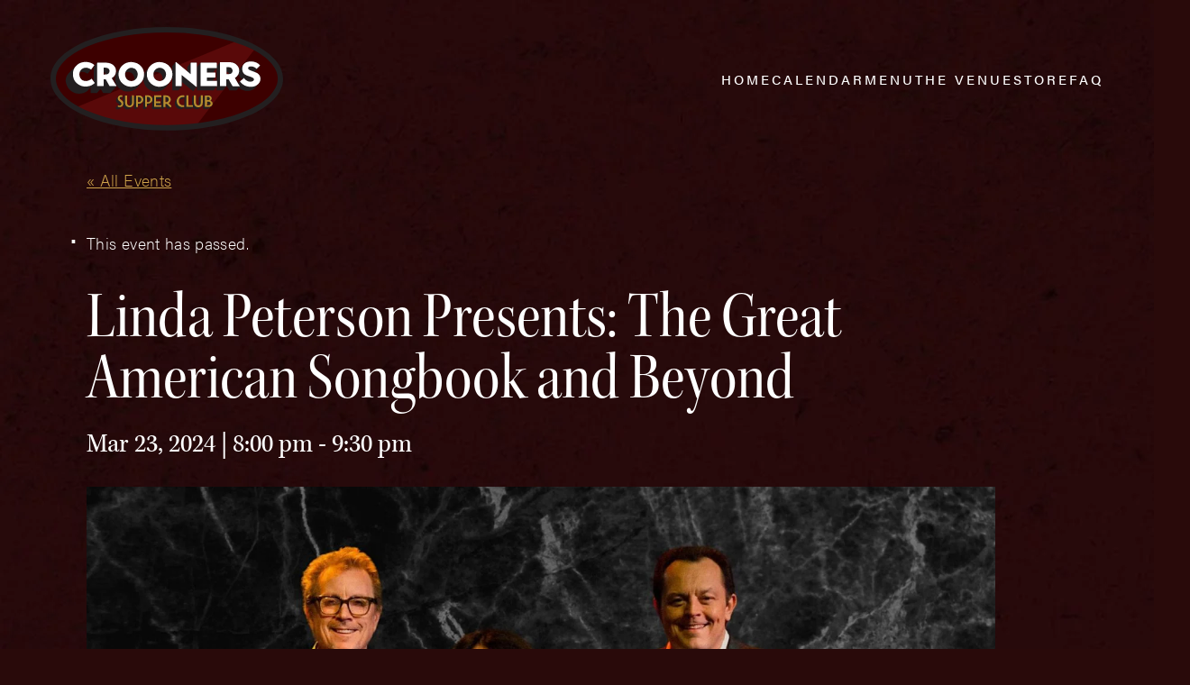

--- FILE ---
content_type: text/html; charset=UTF-8
request_url: https://www.croonersmn.com/event/linda-peterson-presents-the-great-american-songbook-and-beyond/
body_size: 15135
content:
<!DOCTYPE html>
<html class="no-js" dir="ltr" lang="en-US" prefix="og: https://ogp.me/ns#">


	<head>
		<script>(function(d){ d.className = d.className.replace('no-js', 'js') })(document.documentElement)</script>

			<script>window.addEventListener("error", window.__analyticsTrackError = function f(e) {f.q = f.q || []; f.q.push(e);}, true);</script>
		<script async src="https://www.googletagmanager.com/gtag/js?id=G-9E5BB0G8SE"></script>
		<script>
			window.dataLayer = window.dataLayer || [];
			function gtag(){dataLayer.push(arguments);}
			gtag('js', new Date());
			gtag("set", {"send_page_view": false});

			// Google Analytics (from current site)
			gtag('config', 'UA-119945943-1');

			// GA4
			gtag('config', 'G-9E5BB0G8SE');
		</script>
	
			<meta charset="UTF-8"/>
	<meta http-equiv="Content-Type" content="text/html; charset=UTF-8"/>
	<meta name="viewport" content="width=device-width, initial-scale=1">

		<link rel="stylesheet" href="https://use.typekit.net/jyd4aem.css">

	
	<title>Linda Peterson Presents: The Great American Songbook and Beyond - Crooners Supper Club - croonersmn.com</title>
<link rel='stylesheet' id='tribe-events-views-v2-bootstrap-datepicker-styles-css' href='https://www.croonersmn.com/wp-content/plugins/the-events-calendar/vendor/bootstrap-datepicker/css/bootstrap-datepicker.standalone.min.css?ver=6.9.0' type='text/css' media='all' />
<link rel='stylesheet' id='tec-variables-skeleton-css' href='https://www.croonersmn.com/wp-content/plugins/event-tickets/common/src/resources/css/variables-skeleton.min.css?ver=6.4.1' type='text/css' media='all' />
<link rel='stylesheet' id='tribe-common-skeleton-style-css' href='https://www.croonersmn.com/wp-content/plugins/event-tickets/common/src/resources/css/common-skeleton.min.css?ver=6.4.1' type='text/css' media='all' />
<link rel='stylesheet' id='tribe-tooltipster-css-css' href='https://www.croonersmn.com/wp-content/plugins/event-tickets/common/vendor/tooltipster/tooltipster.bundle.min.css?ver=6.4.1' type='text/css' media='all' />
<link rel='stylesheet' id='tribe-events-views-v2-skeleton-css' href='https://www.croonersmn.com/wp-content/plugins/the-events-calendar/src/resources/css/views-skeleton.min.css?ver=6.9.0' type='text/css' media='all' />

		<!-- All in One SEO Pro 4.9.2 - aioseo.com -->
	<meta name="robots" content="max-image-preview:large" />
	<meta name="author" content="Maud Hixson"/>
	<link rel="canonical" href="https://www.croonersmn.com/event/linda-peterson-presents-the-great-american-songbook-and-beyond/" />
	<meta name="generator" content="All in One SEO Pro (AIOSEO) 4.9.2" />
		<meta property="og:locale" content="en_US" />
		<meta property="og:site_name" content="Crooners Supper Club - croonersmn.com" />
		<meta property="og:type" content="article" />
		<meta property="og:title" content="Linda Peterson Presents: The Great American Songbook and Beyond - Crooners Supper Club - croonersmn.com" />
		<meta property="og:url" content="https://www.croonersmn.com/event/linda-peterson-presents-the-great-american-songbook-and-beyond/" />
		<meta property="og:image" content="https://www.croonersmn.com/wp-content/uploads/18c098fb7f455002fa79cb61effdf1b2-eJdN5g.tmp_.jpg" />
		<meta property="og:image:secure_url" content="https://www.croonersmn.com/wp-content/uploads/18c098fb7f455002fa79cb61effdf1b2-eJdN5g.tmp_.jpg" />
		<meta property="og:image:width" content="2000" />
		<meta property="og:image:height" content="1000" />
		<meta property="article:published_time" content="2024-02-04T04:56:12+00:00" />
		<meta property="article:modified_time" content="2024-03-22T13:53:27+00:00" />
		<meta name="twitter:card" content="summary_large_image" />
		<meta name="twitter:title" content="Linda Peterson Presents: The Great American Songbook and Beyond - Crooners Supper Club - croonersmn.com" />
		<meta name="twitter:image" content="https://www.croonersmn.com/wp-content/uploads/18c098fb7f455002fa79cb61effdf1b2-eJdN5g.tmp_.jpg" />
		<script type="application/ld+json" class="aioseo-schema">
			{"@context":"https:\/\/schema.org","@graph":[{"@type":"BreadcrumbList","@id":"https:\/\/www.croonersmn.com\/event\/linda-peterson-presents-the-great-american-songbook-and-beyond\/#breadcrumblist","itemListElement":[{"@type":"ListItem","@id":"https:\/\/www.croonersmn.com#listItem","position":1,"name":"Home","item":"https:\/\/www.croonersmn.com","nextItem":{"@type":"ListItem","@id":"https:\/\/www.croonersmn.com\/calendar#listItem","name":"Events"}},{"@type":"ListItem","@id":"https:\/\/www.croonersmn.com\/calendar#listItem","position":2,"name":"Events","item":"https:\/\/www.croonersmn.com\/calendar","nextItem":{"@type":"ListItem","@id":"https:\/\/www.croonersmn.com\/event\/linda-peterson-presents-the-great-american-songbook-and-beyond\/#listItem","name":"Linda Peterson Presents: The Great American Songbook and Beyond"},"previousItem":{"@type":"ListItem","@id":"https:\/\/www.croonersmn.com#listItem","name":"Home"}},{"@type":"ListItem","@id":"https:\/\/www.croonersmn.com\/event\/linda-peterson-presents-the-great-american-songbook-and-beyond\/#listItem","position":3,"name":"Linda Peterson Presents: The Great American Songbook and Beyond","previousItem":{"@type":"ListItem","@id":"https:\/\/www.croonersmn.com\/calendar#listItem","name":"Events"}}]},{"@type":"Organization","@id":"https:\/\/www.croonersmn.com\/#organization","name":"Crooners Supper Club","description":"American cuisine & cocktails served in a sophisticated atmosphere with a range of live music. Voted MN's best throwback venue by the Star Tribune.","url":"https:\/\/www.croonersmn.com\/","logo":{"@type":"ImageObject","url":"https:\/\/www.croonersmn.com\/wp-content\/uploads\/placeholder-branded-horizontal.png","@id":"https:\/\/www.croonersmn.com\/event\/linda-peterson-presents-the-great-american-songbook-and-beyond\/#organizationLogo","width":945,"height":420},"image":{"@id":"https:\/\/www.croonersmn.com\/event\/linda-peterson-presents-the-great-american-songbook-and-beyond\/#organizationLogo"}},{"@type":"Person","@id":"https:\/\/www.croonersmn.com\/author\/maudhixson\/#author","url":"https:\/\/www.croonersmn.com\/author\/maudhixson\/","name":"Maud Hixson","image":{"@type":"ImageObject","@id":"https:\/\/www.croonersmn.com\/event\/linda-peterson-presents-the-great-american-songbook-and-beyond\/#authorImage","url":"https:\/\/secure.gravatar.com\/avatar\/b458680478acece6c028c82876cd2e9bda2635470201c47114171b1f1156b551?s=96&d=mm&r=g","width":96,"height":96,"caption":"Maud Hixson"}},{"@type":"WebPage","@id":"https:\/\/www.croonersmn.com\/event\/linda-peterson-presents-the-great-american-songbook-and-beyond\/#webpage","url":"https:\/\/www.croonersmn.com\/event\/linda-peterson-presents-the-great-american-songbook-and-beyond\/","name":"Linda Peterson Presents: The Great American Songbook and Beyond - Crooners Supper Club - croonersmn.com","inLanguage":"en-US","isPartOf":{"@id":"https:\/\/www.croonersmn.com\/#website"},"breadcrumb":{"@id":"https:\/\/www.croonersmn.com\/event\/linda-peterson-presents-the-great-american-songbook-and-beyond\/#breadcrumblist"},"author":{"@id":"https:\/\/www.croonersmn.com\/author\/maudhixson\/#author"},"creator":{"@id":"https:\/\/www.croonersmn.com\/author\/maudhixson\/#author"},"image":{"@type":"ImageObject","url":"https:\/\/www.croonersmn.com\/wp-content\/uploads\/18c098fb7f455002fa79cb61effdf1b2-eJdN5g.tmp_.jpg","@id":"https:\/\/www.croonersmn.com\/event\/linda-peterson-presents-the-great-american-songbook-and-beyond\/#mainImage","width":2000,"height":1000},"primaryImageOfPage":{"@id":"https:\/\/www.croonersmn.com\/event\/linda-peterson-presents-the-great-american-songbook-and-beyond\/#mainImage"},"datePublished":"2024-02-03T22:56:12-06:00","dateModified":"2024-03-22T08:53:27-05:00"},{"@type":"WebSite","@id":"https:\/\/www.croonersmn.com\/#website","url":"https:\/\/www.croonersmn.com\/","name":"Crooners Supper Club - croonersloungemn.com","alternateName":"croonersloungemn.com","description":"American cuisine & cocktails served in a sophisticated atmosphere with a range of live music. Voted MN's best throwback venue by the Star Tribune.","inLanguage":"en-US","publisher":{"@id":"https:\/\/www.croonersmn.com\/#organization"}}]}
		</script>
		<!-- All in One SEO Pro -->

<style>.grecaptcha-badge{visibility:hidden !important;}</style><link rel='stylesheet' id='tribe-events-virtual-skeleton-css' href='https://www.croonersmn.com/wp-content/plugins/events-calendar-pro/src/resources/css/events-virtual-skeleton.min.css?ver=1.15.8' type='text/css' media='all' />
<link rel='stylesheet' id='tribe-events-virtual-single-skeleton-css' href='https://www.croonersmn.com/wp-content/plugins/events-calendar-pro/src/resources/css/events-virtual-single-skeleton.min.css?ver=1.15.8' type='text/css' media='all' />
<link rel='stylesheet' id='tec-events-pro-single-css' href='https://www.croonersmn.com/wp-content/plugins/events-calendar-pro/src/resources/css/events-single.min.css?ver=7.3.1' type='text/css' media='all' />
<link rel='stylesheet' id='tribe-events-calendar-pro-style-css' href='https://www.croonersmn.com/wp-content/plugins/events-calendar-pro/src/resources/css/tribe-events-pro-full.min.css?ver=7.3.1' type='text/css' media='all' />
<link rel='stylesheet' id='tribe-events-pro-mini-calendar-block-styles-css' href='https://www.croonersmn.com/wp-content/plugins/events-calendar-pro/src/resources/css/tribe-events-pro-mini-calendar-block.min.css?ver=7.3.1' type='text/css' media='all' />
<link rel='stylesheet' id='dashicons-css' href='https://www.croonersmn.com/wp-includes/css/dashicons.min.css?ver=6.8.3' type='text/css' media='all' />
<link rel='stylesheet' id='tec-variables-full-css' href='https://www.croonersmn.com/wp-content/plugins/event-tickets/common/src/resources/css/variables-full.min.css?ver=6.4.1' type='text/css' media='all' />
<link rel='stylesheet' id='event-tickets-tickets-css-css' href='https://www.croonersmn.com/wp-content/plugins/event-tickets/src/resources/css/tickets.min.css?ver=5.18.0' type='text/css' media='all' />
<link rel='stylesheet' id='event-tickets-tickets-rsvp-css-css' href='https://www.croonersmn.com/wp-content/plugins/event-tickets/src/resources/css/rsvp-v1.min.css?ver=5.18.0' type='text/css' media='all' />
<link rel='stylesheet' id='tribe-events-v2-single-skeleton-css' href='https://www.croonersmn.com/wp-content/plugins/the-events-calendar/src/resources/css/tribe-events-single-skeleton.min.css?ver=6.9.0' type='text/css' media='all' />
<link rel='stylesheet' id='tribe-events-virtual-single-v2-skeleton-css' href='https://www.croonersmn.com/wp-content/plugins/events-calendar-pro/src/resources/css/events-virtual-single-v2-skeleton.min.css?ver=1.15.8' type='text/css' media='all' />
<link rel='stylesheet' id='tribe-events-v2-virtual-single-block-css' href='https://www.croonersmn.com/wp-content/plugins/events-calendar-pro/src/resources/css/events-virtual-single-block.min.css?ver=1.15.8' type='text/css' media='all' />
<link rel='stylesheet' id='tec-events-pro-single-style-css' href='https://www.croonersmn.com/wp-content/plugins/events-calendar-pro/src/resources/css/custom-tables-v1/single.min.css?ver=7.3.1' type='text/css' media='all' />
<link rel='stylesheet' id='wp-block-library-css' href='https://www.croonersmn.com/wp-includes/css/dist/block-library/style.min.css?ver=6.8.3' type='text/css' media='all' />
<link rel='stylesheet' id='aioseo/css/src/vue/standalone/blocks/table-of-contents/global.scss-css' href='https://www.croonersmn.com/wp-content/plugins/all-in-one-seo-pack-pro/dist/Pro/assets/css/table-of-contents/global.e90f6d47.css?ver=4.9.2' type='text/css' media='all' />
<link rel='stylesheet' id='aioseo/css/src/vue/standalone/blocks/pro/recipe/global.scss-css' href='https://www.croonersmn.com/wp-content/plugins/all-in-one-seo-pack-pro/dist/Pro/assets/css/recipe/global.67a3275f.css?ver=4.9.2' type='text/css' media='all' />
<link rel='stylesheet' id='aioseo/css/src/vue/standalone/blocks/pro/product/global.scss-css' href='https://www.croonersmn.com/wp-content/plugins/all-in-one-seo-pack-pro/dist/Pro/assets/css/product/global.61066cfb.css?ver=4.9.2' type='text/css' media='all' />
<link rel='stylesheet' id='plaudit-base/generic-dialog/style-css' href='https://www.croonersmn.com/wp-content/plugins/plaudit-base/dist/blocks/plaudit-base-generic-dialog/style.css?ver=40b9bde1ffecef904cfc' type='text/css' media='all' />
<link rel='stylesheet' id='plaudit-base/generic-dialog-button/style-css' href='https://www.croonersmn.com/wp-content/plugins/plaudit-base/dist/blocks/plaudit-base-generic-dialog-button/style.css?ver=790bd892128afb684a96' type='text/css' media='all' />
<link rel='stylesheet' id='tribe-events-v2-single-blocks-css' href='https://www.croonersmn.com/wp-content/plugins/the-events-calendar/src/resources/css/tribe-events-single-blocks.min.css?ver=6.9.0' type='text/css' media='all' />
<style id='global-styles-inline-css' type='text/css'>
.wp-block-cover{--wp--preset--color--none: transparent;}.wp-block-heading{--wp--preset--font-size--h-5: clamp(1rem, 1rem, 1rem);--wp--preset--font-size--h-4: 1.4444rem;--wp--preset--font-size--h-3: 2.6667rem;--wp--preset--font-size--h-2: clamp(3.7333rem, calc(3.8528rem - 0.3896vw), 3.6667rem);--wp--preset--font-size--h-1: clamp(3.3333rem, calc(-1.645rem + 16.2338vw), 6.1111rem);}p{--wp--preset--font-size--default: 1em;--wp--preset--font-size--intro: 1.56em;}.wp-block-post-title{--wp--preset--font-size--h-5: clamp(1rem, 1rem, 1rem);--wp--preset--font-size--h-4: 1.4444rem;--wp--preset--font-size--h-3: 2.6667rem;--wp--preset--font-size--h-2: clamp(3.7333rem, calc(3.8528rem - 0.3896vw), 3.6667rem);--wp--preset--font-size--h-1: clamp(3.3333rem, calc(-1.645rem + 16.2338vw), 6.1111rem);}:root { --wp--style--global--content-size: ;--wp--style--global--wide-size: ; }:where(body) { margin: 0; }.wp-site-blocks > .alignleft { float: left; margin-right: 2em; }.wp-site-blocks > .alignright { float: right; margin-left: 2em; }.wp-site-blocks > .aligncenter { justify-content: center; margin-left: auto; margin-right: auto; }:where(.is-layout-flex){gap: 0.5em;}:where(.is-layout-grid){gap: 0.5em;}.is-layout-flow > .alignleft{float: left;margin-inline-start: 0;margin-inline-end: 2em;}.is-layout-flow > .alignright{float: right;margin-inline-start: 2em;margin-inline-end: 0;}.is-layout-flow > .aligncenter{margin-left: auto !important;margin-right: auto !important;}.is-layout-constrained > .alignleft{float: left;margin-inline-start: 0;margin-inline-end: 2em;}.is-layout-constrained > .alignright{float: right;margin-inline-start: 2em;margin-inline-end: 0;}.is-layout-constrained > .aligncenter{margin-left: auto !important;margin-right: auto !important;}.is-layout-constrained > :where(:not(.alignleft):not(.alignright):not(.alignfull)){max-width: var(--wp--style--global--content-size);margin-left: auto !important;margin-right: auto !important;}.is-layout-constrained > .alignwide{max-width: var(--wp--style--global--wide-size);}body .is-layout-flex{display: flex;}.is-layout-flex{flex-wrap: wrap;align-items: center;}.is-layout-flex > :is(*, div){margin: 0;}body .is-layout-grid{display: grid;}.is-layout-grid > :is(*, div){margin: 0;}.wp-block-cover.has-none-color{color: var(--wp--preset--color--none) !important;}.wp-block-cover.has-none-background-color{background-color: var(--wp--preset--color--none) !important;}.wp-block-cover.has-none-border-color{border-color: var(--wp--preset--color--none) !important;}.wp-block-heading.has-h-5-font-size{font-size: var(--wp--preset--font-size--h-5) !important;}.wp-block-heading.has-h-4-font-size{font-size: var(--wp--preset--font-size--h-4) !important;}.wp-block-heading.has-h-3-font-size{font-size: var(--wp--preset--font-size--h-3) !important;}.wp-block-heading.has-h-2-font-size{font-size: var(--wp--preset--font-size--h-2) !important;}.wp-block-heading.has-h-1-font-size{font-size: var(--wp--preset--font-size--h-1) !important;}p.has-default-font-size{font-size: var(--wp--preset--font-size--default) !important;}p.has-intro-font-size{font-size: var(--wp--preset--font-size--intro) !important;}.wp-block-post-title.has-h-5-font-size{font-size: var(--wp--preset--font-size--h-5) !important;}.wp-block-post-title.has-h-4-font-size{font-size: var(--wp--preset--font-size--h-4) !important;}.wp-block-post-title.has-h-3-font-size{font-size: var(--wp--preset--font-size--h-3) !important;}.wp-block-post-title.has-h-2-font-size{font-size: var(--wp--preset--font-size--h-2) !important;}.wp-block-post-title.has-h-1-font-size{font-size: var(--wp--preset--font-size--h-1) !important;}
:where(.wp-block-post-template.is-layout-flex){gap: 1.25em;}:where(.wp-block-post-template.is-layout-grid){gap: 1.25em;}
:where(.wp-block-columns.is-layout-flex){gap: 2em;}:where(.wp-block-columns.is-layout-grid){gap: 2em;}
:root :where(.wp-block-pullquote){font-size: 1.5em;line-height: 1.6;}
</style>
<link rel='stylesheet' id='da-wp-swiper-slides-frontend-css' href='https://www.croonersmn.com/wp-content/plugins/wp-swiper/build/frontend.css?ver=1.3.10' type='text/css' media='all' />
<link rel='stylesheet' id='tribe-events-block-event-venue-css' href='https://www.croonersmn.com/wp-content/plugins/the-events-calendar/src/resources/css/app/event-venue/frontend.min.css?ver=6.9.0' type='text/css' media='all' />
<link rel='stylesheet' id='event-tickets-rsvp-css' href='https://www.croonersmn.com/wp-content/plugins/event-tickets/src/resources/css/rsvp.min.css?ver=5.18.0' type='text/css' media='all' />
<link rel='stylesheet' id='plaudit-theme.bundle-css' href='https://www.croonersmn.com/wp-content/themes/plaudit-theme-child/assets/target/bundle.css?ver=1691681249' type='text/css' media='all' />
<script type="text/javascript" src="https://www.croonersmn.com/wp-content/themes/plaudit-theme-child/assets/target/bundle-header.js?ver=1688351677" id="plaudit-theme.bundle-header-js"></script>
<script type="text/javascript" src="https://www.croonersmn.com/wp-content/plugins/event-tickets/common/src/resources/js/tribe-common.min.js?ver=6.4.1" id="tribe-common-js"></script>
<script type="text/javascript" src="https://www.croonersmn.com/wp-content/plugins/the-events-calendar/src/resources/js/views/breakpoints.min.js?ver=6.9.0" id="tribe-events-views-v2-breakpoints-js"></script>
<script type="text/javascript" src="https://www.croonersmn.com/wp-content/plugins/wp-swiper/build/frontend.build.js?ver=1.3.10" id="da-wp-swiper-slides-frontend-js"></script>
<meta name="et-api-version" content="v1"><meta name="et-api-origin" content="https://www.croonersmn.com"><link rel="https://theeventscalendar.com/" href="https://www.croonersmn.com/wp-json/tribe/tickets/v1/" /><meta name="tec-api-version" content="v1"><meta name="tec-api-origin" content="https://www.croonersmn.com"><link rel="alternate" href="https://www.croonersmn.com/wp-json/tribe/events/v1/events/8836" /><link rel="apple-touch-icon" sizes="180x180" href="/wp-content/uploads/fbrfg/apple-touch-icon.png?v=202406">
<link rel="icon" type="image/png" sizes="32x32" href="/wp-content/uploads/fbrfg/favicon-32x32.png?v=202406">
<link rel="icon" type="image/png" sizes="192x192" href="/wp-content/uploads/fbrfg/android-chrome-192x192.png?v=202406">
<link rel="icon" type="image/png" sizes="16x16" href="/wp-content/uploads/fbrfg/favicon-16x16.png?v=202406">
<link rel="manifest" href="/wp-content/uploads/fbrfg/site.webmanifest?v=202406">
<link rel="mask-icon" href="/wp-content/uploads/fbrfg/safari-pinned-tab.svg?v=202406" color="#290a0a">
<link rel="shortcut icon" href="/wp-content/uploads/fbrfg/favicon.ico?v=202406">
<meta name="msapplication-TileColor" content="#290a0a">
<meta name="msapplication-config" content="/wp-content/uploads/fbrfg/browserconfig.xml?v=202406">
<meta name="theme-color" content="#ff0000"><script type="application/ld+json">
[{"@context":"http://schema.org","@type":"Event","name":"Linda Peterson Presents: The Great American Songbook and Beyond","description":"&lt;p&gt;Dinner and cocktail seating and service begins one hour before showtime.Jazz Standards, Blues, PopTaking you on a musical journey in an intimate cabaret and story telling setting, sharing some&lt;/p&gt;\\n","image":"https://www.croonersmn.com/wp-content/uploads/18c098fb7f455002fa79cb61effdf1b2-eJdN5g.tmp_.jpg","url":"https://www.croonersmn.com/event/linda-peterson-presents-the-great-american-songbook-and-beyond/","eventAttendanceMode":"https://schema.org/OfflineEventAttendanceMode","eventStatus":"https://schema.org/EventScheduled","startDate":"2024-03-23T20:00:00-05:00","endDate":"2024-03-23T21:30:00-05:00","location":{"@type":"Place","name":"Main Stage Showroom","description":"","url":"https://www.croonersmn.com/venue/crooners-mainstage/","address":{"@type":"PostalAddress","streetAddress":"6161 Hwy 65 NE","addressLocality":"Minneapolis","addressRegion":"MN","postalCode":"55432","addressCountry":"United States"},"telephone":"","sameAs":""},"organizer":{"@type":"Person","name":"Crooners Supper Club","description":"","url":"https://www.croonersmn.com/","telephone":"","email":"","sameAs":"https://www.croonersmn.com/"},"performer":"Organization"}]
</script><link rel="icon" href="https://www.croonersmn.com/wp-content/uploads/cropped-crooners-favicon-32x32.png" sizes="32x32" />
<link rel="icon" href="https://www.croonersmn.com/wp-content/uploads/cropped-crooners-favicon-192x192.png" sizes="192x192" />
<link rel="apple-touch-icon" href="https://www.croonersmn.com/wp-content/uploads/cropped-crooners-favicon-180x180.png" />
<meta name="msapplication-TileImage" content="https://www.croonersmn.com/wp-content/uploads/cropped-crooners-favicon-270x270.png" />


		</head>
	<body class="wp-singular tribe_events-template-default single single-tribe_events postid-8836 wp-theme-plaudit-theme wp-child-theme-plaudit-theme-child tribe-events-page-template tribe-no-js tec-no-tickets-on-recurring tec-no-rsvp-on-recurring tribe-filter-live events-single tribe-events-style-skeleton tribe-theme-plaudit-theme level-1">
				<div id="page"></div>
				<a class="skipToContent" href="#mainContent">Skip to content</a>

					<header class="pageHeader">
				<div class="pageHeader__inner">
					<div class="pageLogo">
						<a href="https://www.croonersmn.com" aria-label="croonersloungemn.com Home">
							<svg xmlns="http://www.w3.org/2000/svg" viewBox="0 0 258 115" role="img" aria-labelledby="theLogoTitle" width="258" height="115">
	<title id="theLogoTitle">Crooners Supper Club</title>
	<g>
		<ellipse fill="#3D0000" cx="129" cy="57.3" rx="126" ry="54.4"/>
		<path fill="#590909" d="m161.2 109.9 66.3-86.6c-11.1-6-3.8-4.8-19.8-8.3L27.4 89.4c22.9 13.5 60 22.3 101.8 22.3 11 0 21.8-.6 32-1.8z"/>
		<path fill="#231F20" d="M129 114.7c-34.1 0-66.1-5.8-90.3-16.2C13.7 87.7 0 73.1 0 57.3s13.7-30.4 38.7-41.2C62.9 5.7 95 0 129 0c34.1 0 66.1 5.8 90.3 16.2C244.3 27 258 41.6 258 57.4s-13.7 30.4-38.7 41.2c-24.2 10.3-56.2 16.1-90.3 16.1zm0-108.8c-33.3 0-64.5 5.6-87.9 15.7C29.9 26.4 21.1 32 15 38.2c-6 6.1-9 12.6-9 19.1s3 13 9 19.1c6.1 6.2 14.8 11.8 26.1 16.6 23.4 10.1 54.7 15.7 87.9 15.7s64.5-5.6 87.9-15.7c11.2-4.8 20-10.4 26.1-16.6 6-6.1 9.1-12.5 9.1-19.1s-3-12.9-9.1-19.1-14.8-11.8-26.1-16.6C193.5 11.5 162.3 5.9 129 5.9z"/>
	</g>
	<g>
		<path fill="#231F20" d="M232.4 54.9c-.7-2.1-2.2-3.5-4.2-4.4-.7-.3-1.3-.6-2-.8.8-.7 1.6-1.5 2.4-2.3l3.8-4.6c.2-.2.1-.3-.1-.4-1.2-1.4-2.6-2.4-4.3-3.1-2.9-1.2-5.8-1.4-8.9-.8-1.8.3-3.5 1.2-4.8 2.7l-3.8 4.8.1-.1c-.6.7-1 1.4-1.2 2.2-.1-2.4-1.2-4.9-3.3-6.6-2.1-1.7-4.6-2.4-7.4-2.5-3.4-.1-6.8 0-10.2 0-.2 0-.3.1-.4.1l-3.7 4.6c-.1.1-.1.2-.1.4v25.8c0 .3.1.4.4.4h6.3c.2 0 .3 0 .4-.1l3.7-4.6c.1-.1.1-.2.1-.4v-.4c1 1.7 2 3.4 2.9 5.1.1.2.3.4.6.4H206.3l2.4-3c.3.3.6.5 1 .8 2.6 1.9 5.6 2.7 8.8 2.7 2.2 0 4.4-.4 6.3-1.6 1-.5 1.8-1.2 2.4-2l3.7-4.6c1.9-2.2 2.3-5.1 1.5-7.7zm-36.8-2.5c-.3 0-.3-.2-.3-.4v-2.6c.1 0 .1 0 .2.1 1.4.4 2.4 1.5 2.7 2.8-.8.1-1.7.1-2.6.1zm14.8 7.8-2 2.5c-.3-.6-.7-1.1-1-1.6l-2.4-3.9 2.4-3.1c.7-.9 1.3-1.9 1.5-2.9v.1c.1 3.1 1.5 5.3 4.2 6.6-.9.8-1.8 1.5-2.7 2.3zm-29.5 10c-.1.1-.1.1-.4.1h-17.6c-.3 0-.4-.1-.4-.4V44.7c0-.2 0-.3.1-.4l3.7-4.6c.1-.1.2-.1.4-.1h17.1c.4 0 .5.1.5.5v5c0 .2 0 .3-.1.4l-3.7 4.6c-.1.1-.2.1-.4.1h-6.7c.1.2.2.2.5.2h8.5c.4 0 .5.2.5.5v4.4c0 .2 0 .3-.1.4l-3.2 3.9h4.6c.4 0 .5.2.5.5v5.1c0 .1 0 .3-.1.3l-3.7 4.7zM135 57.9v12c0 .3.1.4.4.4h6.5l3.8-4.6V61c3.2 2.6 6.5 5.3 9.7 7.9.8.7 1.6 1.3 2.5 2 .1.1.4.1.6.1-.1 0 3.7-4.7 3.7-4.7s.1-.3.1-.4V40c0-.4-.1-.4-.4-.4h-6c-.2 0-.4 0-.4.1l-3.7 4.6c-.1.1-.1.2-.1.4v4.5c-2.4-2-4.7-4-7.1-6l-5.1-4.2c-.1-.1-.4-.1-.7-.1l-3.8 4.6s-.1.3-.1.4v3.4m-.7.1c-.4-.9-.9-1.8-1.5-2.7-2.9-4-6.8-5.8-12-5.9-.7.1-1.7.1-2.7.3-3.2.6-6 2.3-8 4.8l-3.7 4.7c-.7.8-1.3 1.7-1.8 2.7-.4.9-1 2.3-1.3 4-.2 1.6-.2 2.9-.1 3.9 0 .3.1.5.1.8.7 4.5 3.2 7.7 7.1 9.9 3 1.6 6.1 1.9 9.4 1.4 2.9-.4 5.5-1.7 7.6-3.9.5-.4.9-.9 1.3-1.4l3.7-4.6.1-.1c.7-1 1.3-2 1.8-3.1V47.4zm-10.1 11.9c-4.1 1.9-9-.6-9.8-5.1-.2-1.3-.2-2.5.1-3.7 1.5-.7 3.1-.9 4.9-.4 2.6.7 4.1 2.5 4.8 5 .2.7.2 1.3.3 1.8 0 .8-.1 1.6-.3 2.4zm-21.3-11.9c-.4-.9-.9-1.8-1.5-2.7-2.9-4-6.8-5.8-12-5.9-.7.1-1.7.1-2.7.3-3.2.6-6 2.3-8 4.8l-3.7 4.7c-.7.8-1.3 1.7-1.8 2.7-.4.9-1 2.3-1.3 4-.2 1.6-.2 2.9-.1 3.9 0 .3.1.5.1.8.7 4.5 3.2 7.7 7.1 9.9 3 1.6 6.1 1.9 9.4 1.4 2.9-.4 5.5-1.7 7.6-3.9.5-.4.9-.9 1.3-1.4l3.7-4.6.1-.1c.7-1 1.3-2 1.8-3.1V47.4zM92.7 59.3c-4.1 1.9-9-.6-9.8-5.1-.2-1.3-.2-2.5.1-3.7 1.5-.7 3.1-.9 4.9-.4 2.6.7 4.1 2.5 4.8 5 .2.7.2 1.3.3 1.8 0 .8-.1 1.6-.3 2.4zm-24.3-2 2.3-2.8c1.1-1.3 1.8-2.8 1.9-4.7.3-3.1-.7-5.7-3.1-7.7-2.1-1.7-4.6-2.4-7.3-2.5-3.3-.1-6.6 0-10 0-.2 0-.3.1-.4.1l-3.7 4.6c-.1.1-.1.2-.1.4v16.1c-.7-1.1-1.5-2.1-2.2-3.2l-.2-.2h-.1c-.1.1-.3.2-.4.3-1.8 1.3-3.8 2.2-6 2.2-2.7 0-4.9-1.1-6.2-3.5-1-1.7-1.1-3.5-.8-5.5 0-.1.1-.3.1-.5.4-.2.9-.4 1.4-.5 2.3-.5 4.4 0 6.3 1.1.4.3.9.5 1.3.8l3.8-4.6s2.4-3.3 3.6-5c-1.1-1.1-2.4-1.9-3.8-2.4-3.1-1.2-6.2-1.4-9.4-.7-3 .7-5.6 2.2-7.6 4.5l-.1.1-.1.1-.1.1-.1.1-.1.1-.1.1-.1.1-.1.1-.1.1-.1.1-.1.1-.1.1-.1.1-.1.1-.1.1-.1.1-.1.1-.1.1-.1.1-.1.1-.1.1-.1.1-.1.1-.1.1-.1.1-.1.1-.1.1-.1.1-.1.1-.1.1-.1.1-.1.1-.1.1-.1.1-.1.1-.1.1-.1.1-.1.1-.1.1-.1.1-.1.1-.1.1-.1.1-.1.1-.1.1-.1.1-.1.1-.1.1-.1.1-.1.1-.1.1-.1.1-.1.1-.1.1-.1.1-.1.1-.1.1-.1.1-.1.1-.1.1-.1.1-.1.1-.1.1-.1.1-.1.1-.1.1-.1.1-.1.1-.1.1-.1.1-.1.1-.1.1-.1.1-.1.1-.1.1-.1.1-.1.1-.1.1-.1.1c-.1.1-.3.3-.4.5-1.8 2.3-2.7 4.9-2.7 7.7.8 5.6 3.2 9.9 8.2 12.6 3 1.6 6.2 1.9 9.4 1.4 2.8-.4 5.2-1.6 7.3-3.5l.1-.1 2.8-3.5v6.3c0 .3.1.4.4.4h6.2c.2 0 .4 0 .4-.1l3.8-4.6s2 2.8 2.9 4.4c.1.2.2.3.5.3h7.5l7.2-7.7c-1.7-2.8-3.4-5.5-5.1-8.3zm-9.2-4.6c-.3 0-.3-.2-.3-.4v-2.4h.1c1.3.4 2.3 1.4 2.6 2.7-.8.1-1.6.1-2.4.1z"/>
		<path fill="#FFF" d="M232.5 55c-.7-2.1-2.2-3.5-4.2-4.4-1.8-.8-3.8-1.4-5.7-2.2-.9-.3-1.7-.7-2.5-1.2-.7-.4-.9-1-.8-1.8.1-.8.7-1.4 1.7-1.6 2.3-.4 4.4.1 6.3 1.5.4.3.9.7 1.3 1.1.1 0 .1 0 .1-.1 1.2-1.2 2.4-2.4 3.7-3.5.2-.2.1-.3 0-.4-1.2-1.4-2.6-2.4-4.3-3.1-2.9-1.2-5.8-1.4-8.9-.8-1.9.4-3.6 1.3-4.9 2.8-1.3 1.6-1.7 3.5-1.6 5.5.1 3.3 1.7 5.5 4.7 6.8 1.7.7 3.4 1.2 5.1 1.8.8.3 1.7.7 2.4 1.2 1 .7 1.1 2.1.2 2.9-.4.3-.8.6-1.3.8-1.3.5-2.7.4-4.1.1-2-.6-3.5-1.8-4.8-3.5l-.3-.3c-1.5 1.3-3 2.5-4.4 3.7.1.1.1.1.1.2.9 1.2 1.9 2.2 3.1 3.1 2.6 1.9 5.6 2.7 8.8 2.7 2.2 0 4.4-.4 6.3-1.6 4-2.3 5.1-6.3 4-9.7zm-25.3 6.1c-.8-1.6-1.8-3.1-2.7-4.6.2-.1.3-.2.4-.3 5.4-3.1 6-10.8 1.1-14.7-2.1-1.7-4.6-2.4-7.4-2.5-3.4-.1-6.8 0-10.2 0-.4 0-.4.1-.4.4v25.8c0 .3.1.4.4.4h6.3c.4 0 .4-.1.4-.4v-7.3h2.1c.3 0 .5.1.6.4 1.3 2.4 2.7 4.7 4 7 .1.2.3.4.6.4H210c-1-1.6-1.9-3.1-2.8-4.6zm-8.3-9c-1.1.1-2.2.1-3.3.2-.3 0-.3-.2-.3-.4v-7c0-.3.1-.4.4-.4 1.2 0 2.4-.1 3.6.3 1.6.5 2.7 2.1 2.7 3.8-.1 1.9-1.3 3.3-3.1 3.5zm-14.1 8.1c0-.3-.2-.5-.5-.5H173.5v-3.4c0-.4.1-.4.5-.4h8.5c.4 0 .5-.1.5-.5V51c0-.3-.2-.5-.5-.5H174c-.4 0-.5-.1-.5-.5v-3.9c0-.4.1-.5.5-.5h10c.4 0 .5-.1.5-.5v-5c0-.4-.1-.5-.5-.5h-17.1c-.3 0-.4.1-.4.4v25.2c0 .3.1.4.4.4h17.6c.3 0 .4-.1.4-.4-.2-1.6-.1-3.3-.1-5zm-22.9-20.6h-6c-.4 0-.5.1-.5.5v12.2c-.2-.1-.3-.2-.3-.3-3.5-3-7-5.9-10.5-8.8l-5.1-4.2c-.1-.1-.4-.1-.7-.1 0 0-.1.3-.1.4v25.9c0 .3.1.4.4.4h6.5V53.3c.2.1.3.2.4.3 4.4 3.5 8.7 7.1 13.1 10.6.8.7 1.6 1.3 2.5 2 .1.1.4.1.6.1 0 0 .1-.3.1-.4V40c0-.3-.1-.4-.4-.4zm-29.2 4.9c-2.9-3.8-6.8-5.5-12-5.7-.7.1-1.7.1-2.7.3-7.4 1.5-12.2 8.3-10.9 15.8.7 4.4 3.2 7.6 7.1 9.7 3 1.6 6.1 1.9 9.4 1.4 2.9-.4 5.5-1.7 7.6-3.8 2.5-2.4 3.8-5.4 4-8.8.2-3.2-.5-6.2-2.5-8.9zM124.6 59c-4.1 2.4-9.5 0-10.3-4.8-.5-2.7.1-5.1 2.1-7 1.9-1.8 4.2-2.4 6.7-1.7 2.6.7 4.1 2.5 4.8 5 .2.7.2 1.3.3 1.8-.2 3-1.2 5.3-3.6 6.7zm-23.3-14.5c-2.9-3.8-6.8-5.5-12-5.7-.7.1-1.7.1-2.7.3-7.4 1.5-12.2 8.3-10.9 15.8.7 4.4 3.2 7.6 7.1 9.7 3 1.6 6.1 1.9 9.4 1.4 2.9-.4 5.5-1.7 7.6-3.8 2.5-2.4 3.8-5.4 4-8.8.2-3.2-.5-6.2-2.5-8.9zM93.2 59c-4.1 2.4-9.5 0-10.3-4.8-.5-2.7.1-5.1 2.1-7 1.9-1.8 4.2-2.4 6.7-1.7 2.6.7 4.1 2.5 4.8 5 .2.7.2 1.3.3 1.8-.2 3-1.2 5.3-3.6 6.7zm-25.3-2.3c.2-.1.2-.2.3-.2 2.6-1.5 4.1-3.7 4.4-6.7.3-3.1-.7-5.7-3.1-7.7-2.1-1.7-4.6-2.4-7.3-2.5-3.3-.1-6.6 0-10 0-.4 0-.4.1-.4.4v25.2c0 .3.1.4.4.4h6.2c.4 0 .5-.1.5-.5v-6.6c0-.4.1-.5.4-.5h1.5c.3 0 .5.1.7.4l3.9 6.9c.1.2.2.3.5.3h7.5c-1.8-3-3.7-6-5.5-8.9zm-5.4-4.2c-1.1.1-2.2.1-3.3.2-.3 0-.3-.2-.3-.4v-6.8c0-.3.1-.4.4-.4 1.2 0 2.4-.1 3.5.3 1.7.4 2.8 1.9 2.7 3.6-.1 1.8-1.3 3.2-3 3.5zm-16.6 5.1-.2-.2h-.1c-.1.1-.3.2-.4.3-1.8 1.3-3.8 2.2-6 2.2-2.7 0-4.9-1.1-6.2-3.5-1-1.7-1.1-3.5-.8-5.5.4-2.8 2.6-5 5.3-5.6 2.3-.5 4.4 0 6.3 1.1.4.3.9.5 1.3.8 1.2-1.7 2.4-3.3 3.6-5-1.1-1.1-2.4-1.9-3.8-2.4-3.1-1.2-6.2-1.4-9.4-.7s-5.9 2.4-7.9 4.9c-1.8 2.3-2.7 4.9-2.7 7.7-.1 5.7 2.2 10 7.3 12.7 3 1.6 6.2 1.9 9.4 1.4 2.8-.4 5.2-1.6 7.3-3.5.2-.2.2-.3.1-.5-1.1-1.3-2.1-2.8-3.1-4.2z"/>
	</g>
	<g>
		<path fill="#231F20" d="M123.1 88.7v-1.9h-3l2.1-2.2v-1.9h-5V80h3.7l2.1-2.2v-1.9h-8l-2.1 2.2v1c-.5-1.5-1.9-2.8-3.6-3-1.4-.2-2.9-.2-4.4-.2l-2.1 2.2v1c-.6-1.5-1.9-2.8-3.7-3-1.4-.2-2.8-.1-4.2-.1l-2.1 2.2V91H95l2.1-2.2v-1.5h.1c1-.2 1.9-.7 2.6-1.4l2-2.2c.5-.5.8-1 1-1.6v9h2.2l2.1-2.2v-1.6c.4-.1.7-.1 1-.3.6-.3 1.2-.6 1.6-1.1l2-2.2c.5-.5.8-1 1-1.6v9h8.2l2.2-2.4zm-26-5.4v-3.2c.4.2.8.4 1 .8.5.7.7 1.5.6 2.3-.4.1-1 .2-1.6.1zm10 0v-3.2c.4.2.8.5 1.1.9.5.7.7 1.4.5 2.2-.4.1-1 .1-1.6.1zm69.8 6.2 2-2.2c.6-.6.9-1.4.9-2.4 0-1.3-.7-2.2-1.8-2.8l-.6-.3.7-.7c1-1 1.1-2.6.2-3.8-.6-.8-1.5-1.3-2.4-1.4-1.5-.1-2.9-.1-4.4-.1h-.1l-2.1 2.2v12.8h4.1c1 0 1.9-.3 2.8-.8.3-.1.5-.3.7-.5zm-3.3-2.6v-1.8c.2 0 .4.1.6.1.8.3 1.3.9 1.3 1.7-.6.1-1.4.1-1.9 0zm1-5.8h-1v-1.2c.6.2.9.7 1 1.2zm-42.3 2.1c.8-.9 1.2-1.9 1-3.2-.2-2-1.7-3.7-3.8-4-1.4-.2-2.9-.2-4.4-.3l-2.1 2.2v12.9h2.2l2.1-2.2v-1c.3.2.5.4.7.8.3.5.7 1 1.1 1.5.7.8 1.7 1 2.7 1l2.1-2.2v-1.9c-.4-.2-.9-.3-1.2-.6-.6-.6-1.1-1.2-1.6-1.9l1.2-1.1zm-3.7-2.1c.5.7.6 1.4.5 2.1-.5.1-1.1.1-1.6.1v-3.2c.3.2.7.5 1.1 1zm-53.8 5.8c.4.1.9.2 1.3.3h.6c-.1-.3-.2-.7-.4-1-.4-.5-.8-.9-1.3-1.3-.3-.3-.7-.5-1-.8-1.2-1-1.6-2.3-1.3-3.8.1-.5.4-1 .7-1.3l2-2.2c.5-.6 1.3-1 2.3-1.1.7-.1 1.3 0 2 0v1.8l-2.1 2.2c-.2 0-.4-.1-.7-.1v.1c.3.3.7.6 1.1.9.6.5 1.2 1 1.7 1.5.3.4.5.7.7 1.1V78l2.1-2.2h2.2V83.6c0 .5 0 1 .2 1.5.4 1.3 1.3 2 2.7 1.9h.3c.1-.4.1-.8.1-1.2v-7.7l2.1-2.2h2.2v7.9c0 1-.1 2-.6 2.9l-.6.9-2 2.2c-1 1.1-2.5 1.7-4.2 1.5-2.7-.3-4.4-2-4.4-4.6v-.2c-.1.2-.1.4-.2.5-.2.4-.4.7-.7 1l-2 2.2c-.8.8-1.9 1.1-3.2 1.1-.5 0-1-.1-1.5-.3-.2 0-.3-.1-.3-.4v-1.5l2.2-2.2m92.7.8c.4-.4.7-.9 1-1.5.4-.8.4-1.7.4-2.5v-7.9h-2.2l-2.1 2.2v7.8c0 .4 0 .7-.1 1.1h-.5c-1.1 0-2-.5-2.4-1.5-.2-.5-.3-1.1-.3-1.7v-7.9h-2.2L157 78v.1c0 2.8-.1 5.6 0 8.4v.2h-4.2V75.8h-2.2l-2.1 2.2v12.8h7.3l1.8-1.9c.8 1.5 2.4 2.3 4.5 2.2 1.4-.1 2.5-.5 3.3-1.3l2.1-2.1zm-19.2.9v-1.9c-1.5.2-3 .2-4.3-.7-1.3-1-1.8-2.3-1.8-3.8 0-.6.1-1.2.3-1.7 1.1-.6 2.4-.5 3.7-.4l2.1-2.2V76c-2.2-.5-4.8 0-6.5 1.8l-2 2.2c-.2.2-.5.5-.7.8-1.6 2.3-1.5 5.6.1 7.8 1.7 2.3 4.7 3 7 2.3l2.1-2.3z"/>
		<path fill="#B68B2E" d="M177.2 81.8c.3.1.5.2.8.3 1.2.6 1.8 1.5 1.8 2.8s-.5 2.2-1.6 2.9c-.8.5-1.8.8-2.8.8h-4.1V75.9h.1c1.5 0 3 0 4.4.1 1 .1 1.8.6 2.4 1.4 1 1.4.7 3.2-.7 4.2-.1.1-.2.1-.3.2zm-3.6 5.1c.8.1 2.1 0 2.8-.3.8-.4 1.2-1 1.2-1.9 0-.8-.5-1.4-1.3-1.7-.9-.3-1.7-.2-2.6-.2l-.1 4.1zm0-5.8h1.6c.9-.1 1.5-.7 1.5-1.6s-.4-1.7-1.2-1.9c-.6-.1-1.3-.1-1.9-.2v3.7zm-48.4-5.4c1.5.1 3 0 4.4.3 2.1.3 3.5 2 3.8 4 .2 1.7-.6 3-1.9 4-.1.1-.3.2-.4.3.6.7 1.1 1.4 1.8 2.1.3.3.7.4 1.2.6v1.9c-1 0-2-.1-2.7-1-.4-.5-.7-1-1.1-1.5-.7-1-1.6-1.3-2.8-1.2v3.6h-2.2l-.1-13.1zm2.2 7.6c1.3.1 2.5-.1 3.3-1.3.7-1 .6-2.1-.1-3.2-.8-1.1-1.9-1.3-3.2-1.2v5.7zm-37.1-7.5h2.2v7.9c0 1-.1 2-.6 2.9-.9 1.6-2.7 2.6-4.7 2.4-2.7-.3-4.4-2-4.4-4.6-.1-2.8 0-5.5 0-8.3V76H85V83.8c0 .5 0 1 .2 1.5.4 1.3 1.3 2 2.7 1.9 1.3-.1 2.1-.9 2.4-2.1.1-.4.1-.9.1-1.3v-7.3l-.1-.7zm68.8 0h2.2v7.9c0 .6.1 1.2.3 1.7.4 1 1.3 1.5 2.4 1.5 1.1 0 2-.4 2.4-1.5.2-.6.3-1.2.3-1.8v-7.8h2.2v7.9c0 .9-.1 1.7-.4 2.5-.8 1.9-2.3 2.7-4.3 2.8-3 .1-5-1.7-5.1-4.6-.1-2.8 0-5.6 0-8.4v-.2zm-44.2 0h8v1.9h-5.8v4.9h5v1.9h-5v2.2h6v1.9h-8.2V75.8zm-17.8 9.3v3.6h-2.2V75.9c1.4 0 2.8-.1 4.2.1 2.2.3 3.8 2.2 3.9 4.3.1 2.2-1.5 4.2-3.8 4.6-.5.1-1 .1-1.6.1-.1.1-.3.1-.5.1zm0-1.8c1.4.2 2.7-.3 3.3-1.4.6-1 .5-2.3-.2-3.2-.7-.9-2.1-1.3-3.1-1v5.6zm7.8-7.6c1.5.1 2.9 0 4.4.2 2 .3 3.6 2.1 3.8 3.9.3 2-.9 3.9-2.9 4.7-.7.3-1.4.3-2.1.4-.3.1-.6 0-1 0v3.6h-2.2V75.7zm2.2 7.6c1.4.1 2.6-.1 3.3-1.4.6-1.1.6-2.1-.1-3.2-.8-1.1-1.9-1.3-3.2-1.2v5.8zm41.2 3.4v1.9c-2.3.6-5.3 0-7-2.3s-1.8-5.5-.1-7.8c1.7-2.4 4.6-3.2 7.2-2.6v1.9c-1.7-.3-3.4-.2-4.7 1.1-.9.9-1.3 2-1.3 3.2 0 1.6.5 2.9 1.8 3.8 1.1 1 2.6 1 4.1.8zm-73.5.2c.4.1.9.2 1.3.3h.9c1.6-.2 2.3-1.8 1.4-3.2-.3-.5-.8-.9-1.3-1.3-.3-.3-.7-.5-1-.8-1.2-1-1.6-2.3-1.3-3.8.3-1.3 1.5-2.2 3-2.4.7-.1 1.3 0 2 0v1.8c-.4 0-.7-.1-1-.1-.4 0-.9.1-1.3.2-.9.4-1 1.4-.4 2.1.3.3.7.6 1.1.9.6.5 1.2 1 1.7 1.5 1.2 1.4 1.2 3 .5 4.6s-2.2 2.1-3.9 2.1c-.5 0-1-.1-1.5-.3-.2 0-.3-.1-.3-.4.1-.2.1-.7.1-1.2zm75.9-11.1h2.2v10.9h5.1v1.9h-7.3V75.8z"/>
	</g>
</svg>
						</a>
					</div>

					<span class="menuTriggerWrap">
	<a id="menuTrigger--open" class="menuTrigger menuTrigger--open" href="#menu" title="Open Menu">
	<svg xmlns="http://www.w3.org/2000/svg" viewBox="0 0 40 40" height="30" role="img" aria-label="Open Icon"><path fill="none" stroke="#000" stroke-width="2" d="M3.5 9.8h33.1"></path><g><path fill="none" stroke="#000" stroke-width="2" d="M3.5 20h33.1"></path><path fill="none" stroke="#000" stroke-width="2" d="M3.5 20h33.1"></path></g><path fill="none" stroke="#000" stroke-width="2" d="M3.5 30.2h33.1"></path></svg><span class="label">Menu</span>	</a>
	<a id="menuTrigger--close" class="menuTrigger menuTrigger--close" href="#page" title="Close Menu">
	<svg xmlns="http://www.w3.org/2000/svg" viewBox="0 0 40 40" height="30" role="img"><path fill="none" stroke="#000" stroke-width="2" d="M8.3 31.7L31.8 8.3"></path><path fill="none" stroke="#000" stroke-width="2" d="M8.3 8.3l23.4 23.4"></path></svg><span class="label">Close</span>	</a>
</span>

					<nav id="menu" class="menu">
						<div class="menu__inner">
								<ul class="nav nav--primary">		
		<li class="node node--home-pagemenu-item-4315"><a href="https://www.croonersmn.com/" target="_self" ><span>Home</span></a></li>		
		<li class="node node--calendarmenu-item-1627"><a href="https://www.croonersmn.com/calendar/" target="_self" ><span>Calendar</span></a></li>		
		<li class="node node--menu-2-2menu-item-34693"><a href="https://www.croonersmn.com/menu-2-2/" target="_self" ><span>Menu</span></a></li>		
		<li class="node node--the-venuemenu-item-47"><a href="https://www.croonersmn.com/the-venue/" target="_self" ><span>The Venue</span></a></li>		
		<li class="node node--storemenu-item-149"><a href="https://store.croonersmn.com" target="_self" ><span>Store</span></a></li>		
		<li class="node node--faqmenu-item-150"><a href="https://www.croonersmn.com/faq/" target="_self" ><span>FAQ</span></a></li>		
	</ul>

								<ul class="nav nav--utility">		
		<li class="node node--media-inquiriesmenu-item-50"><a href="https://www.croonersmn.com/media-inquiries/" target="_self" ><span>Media Inquiries</span></a></li>		
		<li class="node node--contact-usmenu-item-49"><a href="https://www.croonersmn.com/contact-us/" target="_self" ><span>Contact Us</span></a></li>		
		<li class="node node--careersmenu-item-48"><a href="https://www.croonersmn.com/careers/" target="_self" ><span>Careers</span></a></li>		
	</ul>
						</div>
					</nav>
				</div>
			</header>
		
		<main id="mainContent" class="pageContent">
			
			<style>
.tribe-events-single-event-description p + h3 > a {
    font-size: 1rem;
    font-family: acumin-pro-condensed,acumin-pro,sans-serif;
}
.tribe-events-meta-group.tribe-events-meta-group-organizer {
    display: none;
}
.tribe-events-single-section {
    order: 1;
    width: 100%;
    flex-wrap: nowrap;
    gap: 40px;
}
@media (min-width: 768px) {
    .tribe-events-meta-group {
        margin: 0;
        padding: 0;
    }
}
</style>
	<section id="tribe-events-pg-template" class="tribe-events-pg-template"><div class="tribe-events-before-html"></div><span class="tribe-events-ajax-loading"><img class="tribe-events-spinner-medium" src="https://www.croonersmn.com/wp-content/plugins/the-events-calendar/src/resources/images/tribe-loading.gif" alt="Loading Events" /></span>
<div id="tribe-events-content" class="tribe-events-single">

	<p class="tribe-events-back">
		<a href="https://www.croonersmn.com/calendar"> &laquo; All Events</a>
	</p>

	<!-- Notices -->
	<div class="tribe-events-notices"><ul><li>This event has passed.</li></ul></div>
	<h1 class="tribe-events-single-event-title">Linda Peterson Presents: The Great American Songbook and Beyond</h1>
	<div class="tribe-events-schedule tribe-clearfix">
		<h2><span class="tribe-event-date-start">Mar 23, 2024 | 8:00 pm</span> - <span class="tribe-event-time">9:30 pm</span></h2>
		<!-- CS: hiding cost temporarily (remove if no longer needed) -->
		<!--  -->
	</div>

	<!-- Event header -->
	<div id="tribe-events-header"  data-title="Linda Peterson Presents: The Great American Songbook and Beyond - Crooners Supper Club - croonersmn.com" data-viewtitle="Linda Peterson Presents: The Great American Songbook and Beyond">
		<!-- Navigation -->
		<nav class="tribe-events-nav-pagination" aria-label="Event Navigation">
			<ul class="tribe-events-sub-nav">
				<li class="tribe-events-nav-previous"><a href="https://www.croonersmn.com/event/the-1930s-songbook-with-maud-hixson/"><span>&laquo;</span> The 1930s Songbook with Maud Hixson</a></li>
				<li class="tribe-events-nav-next"><a href="https://www.croonersmn.com/event/maggies-wednesday-mia-dorr-2/">Maggie&#8217;s Wednesday: Mia Dorr <span>&raquo;</span></a></li>
			</ul>
			<!-- .tribe-events-sub-nav -->
		</nav>
	</div>
	<!-- #tribe-events-header -->

			<div id="post-8836" class="post-8836 tribe_events type-tribe_events status-publish has-post-thumbnail hentry">
			<!-- Event featured image, but exclude link -->
			<div class="tribe-events-event-image"><img width="2000" height="1000" src="https://www.croonersmn.com/wp-content/uploads/18c098fb7f455002fa79cb61effdf1b2-eJdN5g.tmp_.jpg" class="attachment-full size-full wp-post-image" alt="" decoding="async" fetchpriority="high" srcset="https://www.croonersmn.com/wp-content/uploads/18c098fb7f455002fa79cb61effdf1b2-eJdN5g.tmp_.jpg 2000w, https://www.croonersmn.com/wp-content/uploads/18c098fb7f455002fa79cb61effdf1b2-eJdN5g.tmp_-300x150.jpg 300w, https://www.croonersmn.com/wp-content/uploads/18c098fb7f455002fa79cb61effdf1b2-eJdN5g.tmp_-1024x512.jpg 1024w, https://www.croonersmn.com/wp-content/uploads/18c098fb7f455002fa79cb61effdf1b2-eJdN5g.tmp_-768x384.jpg 768w, https://www.croonersmn.com/wp-content/uploads/18c098fb7f455002fa79cb61effdf1b2-eJdN5g.tmp_-1536x768.jpg 1536w, https://www.croonersmn.com/wp-content/uploads/18c098fb7f455002fa79cb61effdf1b2-eJdN5g.tmp_-90x45.jpg 90w" sizes="(max-width: 2000px) 100vw, 2000px" /></div>
			<!-- Event content -->
						<div class="tribe-events-single-event-description tribe-events-content">
				<div>Dinner and cocktail seating and service begins one hour before showtime.</div>
<div style="margin-top: 20px">
<div style="margin: 20px 10px;font-size: 15px;line-height: 22px;font-weight: 400;text-align: left">
<h3><strong></strong><strong>Jazz Standards, Blues, Pop</strong></h3>
<p><em><strong></strong><strong>Taking you on a musical journey</strong></em><em><strong></strong><strong> </strong></em><em><strong></strong><strong>in an intimate cabaret and story telling setting, sharing some fun personal stories along the way.</strong></em></p>
<p><strong></strong><strong>Linda Peterson</strong> piano, vocals<br /><strong></strong><strong>Jason Peterson</strong> <strong></strong><strong>DeLaire</strong> sax, bongos, vocals<br /><strong></strong><strong>Paul Peterson</strong> bass, vocals</p>
<p><strong></strong><strong>Linda Peterson</strong> is an international recording artist, pianist, vocalist and songwriter who has spent much of her time abroad and plays every winter in Palm Springs, California. <strong></strong><strong>Jason Peterson DeLaire</strong> is a touring saxophonist with Michael Bolton and his brand new contemporary jazz single, <em></em><em>Let’s Catch A Wave</em> is currently in heavy rotation on Watercolors, Sirius XM. <strong></strong><strong>Paul Peterson</strong> is a world class bassist, producer and vocalist with international acclaim, having appeared in the movie Purple Rain as well as touring with luminaries such as Donny Osmond, Kenny Loggins and more.</p>
<h3>“Linda comes from a family who speaks jazz as a second language. She has that special quality that A &amp; R directors look for and rarely find. Call it originality, call it pure talent!”&#8211;Don Heckman, LA Times</h3>
</div>
</div>
			</div>
			<!-- .tribe-events-single-event-description -->
			
			<!-- Event meta -->
						
	<div class="tribe-events-single-section tribe-events-event-meta primary tribe-clearfix">


<div class="tribe-events-meta-group tribe-events-meta-group-details">
	<h2 class="tribe-events-single-section-title"> Details </h2>
	<dl>

		
			<dt class="tribe-events-start-date-label"> Date: </dt>
			<dd>
				<abbr class="tribe-events-abbr tribe-events-start-date published dtstart" title="2024-03-23"> Mar 23, 2024 </abbr>
			</dd>

			<dt class="tribe-events-start-time-label"> Time: </dt>
			<dd>
				<div class="tribe-events-abbr tribe-events-start-time published dtstart" title="2024-03-23">
					8:00 pm - 9:30 pm									</div>
			</dd>

		
		
		<!-- CS: hiding cost temporarily (remove if no longer needed) -->
		<!--  -->

		
		
									<dt class="tribe-events-event-url-label"> Tickets Here: </dt>
						<dd class="tribe-events-event-url"> <a href="https://www.eventbrite.com/e/linda-peterson-presents-the-great-american-songbook-and-beyond-tickets-822174354627" target="_self" rel="external">https://www.eventbrite.com/e/linda-peterson-presents-the-great-american-songbook-and-beyond-tickets-822174354627</a> </dd>
		
			</dl>
</div>

<div class="tribe-events-meta-group tribe-events-meta-group-venue">
	<h2 class="tribe-events-single-section-title"> Venue </h2>
	<dl>
				<dt
			class="tribe-common-a11y-visual-hide"
			aria-label="Venue name: This represents the name of the event venue."
		>
					</dt>
		<dd class="tribe-venue"> <a href="https://www.croonersmn.com/venue/crooners-mainstage/">Main Stage Showroom</a> </dd>

					<dt
				class="tribe-common-a11y-visual-hide"
				aria-label="Venue address: This represents the address of the event venue."
			>
							</dt>
			<dd class="tribe-venue-location">
				<address class="tribe-events-address">
					<span class="tribe-address">

<span class="tribe-street-address">6161 Hwy 65 NE</span>
	
		<br>
		<span class="tribe-locality">Minneapolis</span><span class="tribe-delimiter">,</span>

	<abbr class="tribe-region tribe-events-abbr" title="Minnesota">MN</abbr>

	<span class="tribe-postal-code">55432</span>

	<span class="tribe-country-name">United States</span>

</span>

									</address>
			</dd>
		
		
		
			</dl>
</div>

<div class="tribe-events-meta-group tribe-events-meta-group-organizer">
	<h2 class="tribe-events-single-section-title">Organizer</h2>
	<dl>
					<dt
				class="tribe-common-a11y-visual-hide"
				aria-label="Organizer name: This represents the name of the event organizer."
			>
							</dt>
			<dd class="tribe-organizer">
				<a href="https://www.croonersmn.com/organizer/crooners-supper-club/" title="Crooners Supper Club" target="_self" rel="">Crooners Supper Club</a>			</dd>
												<dt
						class="tribe-common-a11y-visual-hide"
						aria-label="Organizer website title: This represents the website title of the event organizer."
					>
											</dt>
								<dd class="tribe-organizer-url">
					<a href="https://www.croonersmn.com/" target="_self" rel="external">View Organizer Website</a>				</dd>
					</dl>
</div>

	</div>


					</div> <!-- #post-x -->
			
	<!-- Event footer -->
	<div id="tribe-events-footer">
		<!-- Navigation -->
		<nav class="tribe-events-nav-pagination" aria-label="Event Navigation">
			<ul class="tribe-events-sub-nav">
				<li class="tribe-events-nav-previous"><a href="https://www.croonersmn.com/event/the-1930s-songbook-with-maud-hixson/"><span>&laquo;</span> The 1930s Songbook with Maud Hixson</a></li>
				<li class="tribe-events-nav-next"><a href="https://www.croonersmn.com/event/maggies-wednesday-mia-dorr-2/">Maggie&#8217;s Wednesday: Mia Dorr <span>&raquo;</span></a></li>
			</ul>
			<!-- .tribe-events-sub-nav -->
		</nav>
	</div>
	<!-- #tribe-events-footer -->

</div><!-- #tribe-events-content -->
<div class="tribe-events-after-html"></div>
<!--
This calendar is powered by The Events Calendar.
http://evnt.is/18wn
-->
</section>

			<div id="mc_embed_signup" class="newsletter-signup">
	<form action="https://croonersloungmn.us9.list-manage.com/subscribe/post?u=e88818e4a4edac5b210fe0c79&amp;id=86cdd765e0&amp;f_id=00c1c2e1f0"
		method="post" id="mc-embedded-subscribe-form" name="mc-embedded-subscribe-form" class="validate" target="_blank" novalidate>
		<h2>Join our mailing list</h2>
		<div class="indicates-required"><span class="asterisk">*</span> indicates required</div>

		<div class="mc-field-group-wrap">
			<div class="mc-field-group">
				<label for="mce-FNAME">First Name <span class="asterisk">*</span></label>
				<input type="text" value="" name="FNAME" class="" id="mce-FNAME" required>
				<span id="mce-FNAME-HELPERTEXT" class="helper_text"></span>
			</div>
			<div class="mc-field-group">
				<label for="mce-LNAME">Last Name <span class="asterisk">*</span></label>
				<input type="text" value="" name="LNAME" class="" id="mce-LNAME" required>
				<span id="mce-LNAME-HELPERTEXT" class="helper_text"></span>
			</div>
			<div class="mc-field-group mc-field-group--email">
				<label for="mce-EMAIL">Email <span class="asterisk">*</span></label>
				<input type="email" value="" name="EMAIL" class="required email" id="mce-EMAIL" required>
				<span id="mce-EMAIL-HELPERTEXT" class="helper_text"></span>
			</div>
			<div class="mc-field-group mc-field-group--zip">
				<label for="mce-MMERGE8-zip">Zip Code</label>
				<input type="text" value="" maxlength="10" name="MMERGE8[zip]" id="mce-MMERGE8-zip" class="">
			</div>
			<div id="mce-responses" class="clear">
				<div class="response" id="mce-error-response" style="display:none"></div>
				<div class="response" id="mce-success-response" style="display:none"></div>
			</div> <!-- real people should not fill this in and expect good things - do not remove this or risk form bot signups-->
			<div style="position: absolute; left: -5000px;" aria-hidden="true"><input type="text" name="b_e88818e4a4edac5b210fe0c79_86cdd765e0"
					tabindex="-1" value=""></div>
			<div class="clear buttons"><input type="submit" value="Submit" name="subscribe" id="mc-embedded-subscribe" class="button"></div>
		</div>
	</form>
</div>
		</main>

		<footer class="pageFooter">
			
						<div class="pageFooter__name">Crooners Supper Club</div>
			<div class="pageFooter__address address">
				<address class="address__contact">
					<div class="address__street">
						6161 Highway 65 NE
						<br/>Minneapolis, MN 55432
					</div>
					<div class="address__phone">Box Office:
						<a href="tel:+1-763-760-0062">(763) 760-0062</a>
					</div>
				</address>
				<p class="address__hours">Open 4:30PM - 11PM <br />On days with scheduled shows <br />Open earlier subject to show schedule</p>
			</div>

				<ul class="nav nav--footer pageFooter__menu">		
		<li class="node node--media-inquiriesmenu-item-50"><a href="https://www.croonersmn.com/media-inquiries/" target="_self" ><span>Media Inquiries</span></a></li>		
		<li class="node node--contact-usmenu-item-49"><a href="https://www.croonersmn.com/contact-us/" target="_self" ><span>Contact Us</span></a></li>		
		<li class="node node--careersmenu-item-48"><a href="https://www.croonersmn.com/careers/" target="_self" ><span>Careers</span></a></li>		
	</ul>

			<hr class="pageFooter__line" />

				<ul class="nav nav--social pageFooter__social ">		
		<li class="node node--facebookmenu-item-17"><a href="https://www.facebook.com/CroonersMN/" target="_self" ><span>Facebook</span></a></li>		
		<li class="node node--instagrammenu-item-18"><a href="http://instagram.com/croonersmn" target="_self" ><span>Instagram</span></a></li>		
		<li class="node node--twittermenu-item-19"><a href="https://twitter.com/CroonersMN" target="_self" ><span>Twitter</span></a></li>		
		<li class="node node--yelpmenu-item-20"><a href="http://www.yelp.com/biz/crooners-lounge-and-supper-club-minneapolis" target="_self" ><span>Yelp</span></a></li>		
	</ul>

			<div class="pageFooter__misc">
				<div class="pageFooter__copyright">&copy; 2026 Crooners Supper Club</div>
				<div class="pageFooter__links">
					<a href="/sitemap">Sitemap</a>
					<a href="/privacy-policy">Privacy Policy</a>
				</div>
			</div>

			<div class="pageFooter__designCredit designCredit">
				<a href="https://www.plaudit.com">Web Design</a> by <a href="https://www.plaudit.com">Plaudit</a>
			</div>
		</footer>

		<script type="speculationrules">
{"prefetch":[{"source":"document","where":{"and":[{"href_matches":"\/*"},{"not":{"href_matches":["\/wp-*.php","\/wp-admin\/*","\/wp-content\/uploads\/*","\/wp-content\/*","\/wp-content\/plugins\/*","\/wp-content\/themes\/plaudit-theme-child\/*","\/wp-content\/themes\/plaudit-theme\/*","\/*\\?(.+)"]}},{"not":{"selector_matches":"a[rel~=\"nofollow\"]"}},{"not":{"selector_matches":".no-prefetch, .no-prefetch a"}}]},"eagerness":"conservative"}]}
</script>
		<script>
		( function ( body ) {
			'use strict';
			body.className = body.className.replace( /\btribe-no-js\b/, 'tribe-js' );
		} )( document.body );
		</script>
		<script> /* <![CDATA[ */var tribe_l10n_datatables = {"aria":{"sort_ascending":": activate to sort column ascending","sort_descending":": activate to sort column descending"},"length_menu":"Show _MENU_ entries","empty_table":"No data available in table","info":"Showing _START_ to _END_ of _TOTAL_ entries","info_empty":"Showing 0 to 0 of 0 entries","info_filtered":"(filtered from _MAX_ total entries)","zero_records":"No matching records found","search":"Search:","all_selected_text":"All items on this page were selected. ","select_all_link":"Select all pages","clear_selection":"Clear Selection.","pagination":{"all":"All","next":"Next","previous":"Previous"},"select":{"rows":{"0":"","_":": Selected %d rows","1":": Selected 1 row"}},"datepicker":{"dayNames":["Sunday","Monday","Tuesday","Wednesday","Thursday","Friday","Saturday"],"dayNamesShort":["Sun","Mon","Tue","Wed","Thu","Fri","Sat"],"dayNamesMin":["S","M","T","W","T","F","S"],"monthNames":["January","February","March","April","May","June","July","August","September","October","November","December"],"monthNamesShort":["January","February","March","April","May","June","July","August","September","October","November","December"],"monthNamesMin":["Jan","Feb","Mar","Apr","May","Jun","Jul","Aug","Sep","Oct","Nov","Dec"],"nextText":"Next","prevText":"Prev","currentText":"Today","closeText":"Done","today":"Today","clear":"Clear"},"registration_prompt":"There is unsaved attendee information. Are you sure you want to continue?"};/* ]]> */ </script><link rel='stylesheet' id='tribe-events-pro-views-v2-skeleton-css' href='https://www.croonersmn.com/wp-content/plugins/events-calendar-pro/src/resources/css/views-skeleton.min.css?ver=7.3.1' type='text/css' media='all' />
<script type="text/javascript" src="https://www.croonersmn.com/wp-includes/js/dist/hooks.min.js?ver=4d63a3d491d11ffd8ac6" id="wp-hooks-js"></script>
<script type="text/javascript" src="https://www.eventbrite.com/static/widgets/eb_widgets.js?ver=4.6.16" id="tec-events-eventbrite-tickets-vendor-widget-js"></script>
<script type="text/javascript" src="https://www.croonersmn.com/wp-content/plugins/the-events-calendar-eventbrite-tickets/src/resources/js/embed.min.js?ver=4.6.16" id="tec-events-eventbrite-tickets-widget-embed-js"></script>
<script type="text/javascript" src="https://www.croonersmn.com/wp-content/themes/plaudit-theme-child/assets/target/bundle-footer.js?ver=1688351677" id="plaudit-theme.bundle-footer-js"></script>
<script type="text/javascript" src="https://connect.facebook.net/en_US/sdk.js?ver=1.15.8" id="tec-virtual-fb-sdk-js"></script>
<script type="text/javascript" src="https://www.croonersmn.com/wp-content/plugins/the-events-calendar/vendor/bootstrap-datepicker/js/bootstrap-datepicker.min.js?ver=6.9.0" id="tribe-events-views-v2-bootstrap-datepicker-js"></script>
<script type="text/javascript" src="https://www.croonersmn.com/wp-content/plugins/the-events-calendar/src/resources/js/views/viewport.min.js?ver=6.9.0" id="tribe-events-views-v2-viewport-js"></script>
<script type="text/javascript" src="https://www.croonersmn.com/wp-content/plugins/the-events-calendar/src/resources/js/views/accordion.min.js?ver=6.9.0" id="tribe-events-views-v2-accordion-js"></script>
<script type="text/javascript" src="https://www.croonersmn.com/wp-content/plugins/the-events-calendar/src/resources/js/views/view-selector.min.js?ver=6.9.0" id="tribe-events-views-v2-view-selector-js"></script>
<script type="text/javascript" src="https://www.croonersmn.com/wp-content/plugins/the-events-calendar/src/resources/js/views/ical-links.min.js?ver=6.9.0" id="tribe-events-views-v2-ical-links-js"></script>
<script type="text/javascript" src="https://www.croonersmn.com/wp-content/plugins/the-events-calendar/src/resources/js/views/navigation-scroll.min.js?ver=6.9.0" id="tribe-events-views-v2-navigation-scroll-js"></script>
<script type="text/javascript" src="https://www.croonersmn.com/wp-content/plugins/the-events-calendar/src/resources/js/views/multiday-events.min.js?ver=6.9.0" id="tribe-events-views-v2-multiday-events-js"></script>
<script type="text/javascript" src="https://www.croonersmn.com/wp-content/plugins/the-events-calendar/src/resources/js/views/month-mobile-events.min.js?ver=6.9.0" id="tribe-events-views-v2-month-mobile-events-js"></script>
<script type="text/javascript" src="https://www.croonersmn.com/wp-content/plugins/the-events-calendar/src/resources/js/views/month-grid.min.js?ver=6.9.0" id="tribe-events-views-v2-month-grid-js"></script>
<script type="text/javascript" src="https://www.croonersmn.com/wp-content/plugins/event-tickets/common/vendor/tooltipster/tooltipster.bundle.min.js?ver=6.4.1" id="tribe-tooltipster-js"></script>
<script type="text/javascript" src="https://www.croonersmn.com/wp-content/plugins/the-events-calendar/src/resources/js/views/tooltip.min.js?ver=6.9.0" id="tribe-events-views-v2-tooltip-js"></script>
<script type="text/javascript" src="https://www.croonersmn.com/wp-content/plugins/the-events-calendar/src/resources/js/views/events-bar.min.js?ver=6.9.0" id="tribe-events-views-v2-events-bar-js"></script>
<script type="text/javascript" src="https://www.croonersmn.com/wp-content/plugins/the-events-calendar/src/resources/js/views/events-bar-inputs.min.js?ver=6.9.0" id="tribe-events-views-v2-events-bar-inputs-js"></script>
<script type="text/javascript" src="https://www.croonersmn.com/wp-content/plugins/the-events-calendar/src/resources/js/views/datepicker.min.js?ver=6.9.0" id="tribe-events-views-v2-datepicker-js"></script>
<script type="text/javascript" src="https://www.croonersmn.com/wp-includes/js/jquery/ui/core.min.js?ver=1.13.3" id="jquery-ui-core-js"></script>
<script type="text/javascript" src="https://www.croonersmn.com/wp-includes/js/jquery/ui/mouse.min.js?ver=1.13.3" id="jquery-ui-mouse-js"></script>
<script type="text/javascript" src="https://www.croonersmn.com/wp-includes/js/jquery/ui/draggable.min.js?ver=1.13.3" id="jquery-ui-draggable-js"></script>
<script type="text/javascript" src="https://www.croonersmn.com/wp-content/plugins/events-calendar-pro/vendor/nanoscroller/jquery.nanoscroller.min.js?ver=7.3.1" id="tribe-events-pro-views-v2-nanoscroller-js"></script>
<script type="text/javascript" src="https://www.croonersmn.com/wp-content/plugins/events-calendar-pro/src/resources/js/views/week-grid-scroller.min.js?ver=7.3.1" id="tribe-events-pro-views-v2-week-grid-scroller-js"></script>
<script type="text/javascript" src="https://www.croonersmn.com/wp-content/plugins/events-calendar-pro/src/resources/js/views/week-day-selector.min.js?ver=7.3.1" id="tribe-events-pro-views-v2-week-day-selector-js"></script>
<script type="text/javascript" src="https://www.croonersmn.com/wp-content/plugins/events-calendar-pro/src/resources/js/views/week-multiday-toggle.min.js?ver=7.3.1" id="tribe-events-pro-views-v2-week-multiday-toggle-js"></script>
<script type="text/javascript" src="https://www.croonersmn.com/wp-content/plugins/events-calendar-pro/src/resources/js/views/week-event-link.min.js?ver=7.3.1" id="tribe-events-pro-views-v2-week-event-link-js"></script>
<script type="text/javascript" src="https://www.croonersmn.com/wp-content/plugins/events-calendar-pro/src/resources/js/views/map-events-scroller.min.js?ver=7.3.1" id="tribe-events-pro-views-v2-map-events-scroller-js"></script>
<script type="text/javascript" src="https://www.croonersmn.com/wp-content/plugins/events-calendar-pro/vendor/swiper/dist/js/swiper.min.js?ver=7.3.1" id="tribe-swiper-js"></script>
<script type="text/javascript" src="https://www.croonersmn.com/wp-content/plugins/events-calendar-pro/src/resources/js/views/map-no-venue-modal.min.js?ver=7.3.1" id="tribe-events-pro-views-v2-map-no-venue-modal-js"></script>
<script type="text/javascript" src="https://www.croonersmn.com/wp-content/plugins/events-calendar-pro/src/resources/js/views/map-provider-google-maps.min.js?ver=7.3.1" id="tribe-events-pro-views-v2-map-provider-google-maps-js"></script>
<script type="text/javascript" src="https://www.croonersmn.com/wp-content/plugins/events-calendar-pro/src/resources/js/views/map-events.min.js?ver=7.3.1" id="tribe-events-pro-views-v2-map-events-js"></script>
<script type="text/javascript" src="https://www.croonersmn.com/wp-content/plugins/events-calendar-pro/src/resources/js/views/tooltip-pro.min.js?ver=7.3.1" id="tribe-events-pro-views-v2-tooltip-pro-js"></script>
<script type="text/javascript" src="https://www.croonersmn.com/wp-content/plugins/events-calendar-pro/src/resources/js/views/multiday-events-pro.min.js?ver=7.3.1" id="tribe-events-pro-views-v2-multiday-events-pro-js"></script>
<script type="text/javascript" src="https://www.croonersmn.com/wp-content/plugins/events-calendar-pro/src/resources/js/views/toggle-recurrence.min.js?ver=7.3.1" id="tribe-events-pro-views-v2-toggle-recurrence-js"></script>
<script type="text/javascript" src="https://www.croonersmn.com/wp-content/plugins/events-calendar-pro/src/resources/js/views/datepicker-pro.min.js?ver=7.3.1" id="tribe-events-pro-views-v2-datepicker-pro-js"></script>
<script type="text/javascript" id="tribe-events-virtual-single-js-js-extra">
/* <![CDATA[ */
var tribe_events_virtual_settings = {"facebookAppId":""};
/* ]]> */
</script>
<script type="text/javascript" src="https://www.croonersmn.com/wp-content/plugins/events-calendar-pro/src/resources/js/events-virtual-single.min.js?ver=1.15.8" id="tribe-events-virtual-single-js-js"></script>
<script type="text/javascript" src="https://www.croonersmn.com/wp-content/plugins/event-tickets/src/resources/js/rsvp.min.js?ver=5.18.0" id="event-tickets-tickets-rsvp-js-js"></script>
<script type="text/javascript" src="https://www.croonersmn.com/wp-content/plugins/event-tickets/src/resources/js/ticket-details.min.js?ver=5.18.0" id="event-tickets-details-js-js"></script>
<script type="module"  src="https://www.croonersmn.com/wp-content/plugins/all-in-one-seo-pack-pro/dist/Pro/assets/table-of-contents.95d0dfce.js?ver=4.9.2" id="aioseo/js/src/vue/standalone/blocks/table-of-contents/frontend.js-js"></script>
<script type="text/javascript" id="wp-consent-api-js-extra">
/* <![CDATA[ */
var consent_api = {"consent_type":"","waitfor_consent_hook":"","cookie_expiration":"30","cookie_prefix":"wp_consent","services":[]};
/* ]]> */
</script>
<script type="text/javascript" src="https://www.croonersmn.com/wp-content/plugins/wp-consent-api/assets/js/wp-consent-api.min.js?ver=2.0.0" id="wp-consent-api-js"></script>
<script type="text/javascript" id="plaudit/analytics-integrations/api-js-extra">
/* <![CDATA[ */
var plauditAnalyticsIntegrationsApi = {"can_enqueue_analytics":"1"};
/* ]]> */
</script>
<script type="text/javascript" src="https://www.croonersmn.com/wp-content/plugins/plaudit-analytics-integrations/dist/site/analytics-integration.js?ver=1ffaeaa4a970033509f6" id="plaudit/analytics-integrations/api-js" defer="defer" data-wp-strategy="defer"></script>
<script type="text/javascript" id="gforms_recaptcha_recaptcha-js-extra">
/* <![CDATA[ */
var gforms_recaptcha_recaptcha_strings = {"site_key":"6LcxEbUlAAAAAHaHSdX0GP46zHpUwg5RrxIf5KTv","ajaxurl":"https:\/\/www.croonersmn.com\/wp-admin\/admin-ajax.php","nonce":"36b1a4347c"};
/* ]]> */
</script>
<script type="text/javascript" src="https://www.google.com/recaptcha/api.js?render=6LcxEbUlAAAAAHaHSdX0GP46zHpUwg5RrxIf5KTv&amp;ver=1.6.0" id="gforms_recaptcha_recaptcha-js" defer="defer" data-wp-strategy="defer"></script>
<script type="text/javascript" id="event-tickets-rsvp-js-extra">
/* <![CDATA[ */
var tribe_tickets_rsvp_strings = {"attendee":"Attendee %1$s"};
/* ]]> */
</script>
<script type="text/javascript" src="https://www.croonersmn.com/wp-content/plugins/event-tickets/src/resources/js/rsvp.min.js?ver=5.18.0" id="event-tickets-rsvp-js"></script>
<script type="text/javascript" src="https://www.croonersmn.com/wp-content/plugins/event-tickets/common/src/resources/js/utils/query-string.min.js?ver=6.4.1" id="tribe-query-string-js"></script>
<script src='https://www.croonersmn.com/wp-content/plugins/event-tickets/common/src/resources/js/underscore-before.js'></script>
<script type="text/javascript" src="https://www.croonersmn.com/wp-includes/js/underscore.min.js?ver=1.13.7" id="underscore-js"></script>
<script src='https://www.croonersmn.com/wp-content/plugins/event-tickets/common/src/resources/js/underscore-after.js'></script>
<script defer type="text/javascript" src="https://www.croonersmn.com/wp-content/plugins/the-events-calendar/src/resources/js/views/manager.min.js?ver=6.9.0" id="tribe-events-views-v2-manager-js"></script>


	</body>
</html>

<!--
Performance optimized by W3 Total Cache. Learn more: https://www.boldgrid.com/w3-total-cache/?utm_source=w3tc&utm_medium=footer_comment&utm_campaign=free_plugin

Object Caching 108/223 objects using Memcached
Page Caching using Disk: Enhanced 

Served from: www.croonersmn.com @ 2026-01-28 23:20:36 by W3 Total Cache
-->

--- FILE ---
content_type: text/html; charset=utf-8
request_url: https://www.google.com/recaptcha/api2/anchor?ar=1&k=6LcxEbUlAAAAAHaHSdX0GP46zHpUwg5RrxIf5KTv&co=aHR0cHM6Ly93d3cuY3Jvb25lcnNtbi5jb206NDQz&hl=en&v=N67nZn4AqZkNcbeMu4prBgzg&size=invisible&anchor-ms=20000&execute-ms=30000&cb=2crrrminv6u9
body_size: 48857
content:
<!DOCTYPE HTML><html dir="ltr" lang="en"><head><meta http-equiv="Content-Type" content="text/html; charset=UTF-8">
<meta http-equiv="X-UA-Compatible" content="IE=edge">
<title>reCAPTCHA</title>
<style type="text/css">
/* cyrillic-ext */
@font-face {
  font-family: 'Roboto';
  font-style: normal;
  font-weight: 400;
  font-stretch: 100%;
  src: url(//fonts.gstatic.com/s/roboto/v48/KFO7CnqEu92Fr1ME7kSn66aGLdTylUAMa3GUBHMdazTgWw.woff2) format('woff2');
  unicode-range: U+0460-052F, U+1C80-1C8A, U+20B4, U+2DE0-2DFF, U+A640-A69F, U+FE2E-FE2F;
}
/* cyrillic */
@font-face {
  font-family: 'Roboto';
  font-style: normal;
  font-weight: 400;
  font-stretch: 100%;
  src: url(//fonts.gstatic.com/s/roboto/v48/KFO7CnqEu92Fr1ME7kSn66aGLdTylUAMa3iUBHMdazTgWw.woff2) format('woff2');
  unicode-range: U+0301, U+0400-045F, U+0490-0491, U+04B0-04B1, U+2116;
}
/* greek-ext */
@font-face {
  font-family: 'Roboto';
  font-style: normal;
  font-weight: 400;
  font-stretch: 100%;
  src: url(//fonts.gstatic.com/s/roboto/v48/KFO7CnqEu92Fr1ME7kSn66aGLdTylUAMa3CUBHMdazTgWw.woff2) format('woff2');
  unicode-range: U+1F00-1FFF;
}
/* greek */
@font-face {
  font-family: 'Roboto';
  font-style: normal;
  font-weight: 400;
  font-stretch: 100%;
  src: url(//fonts.gstatic.com/s/roboto/v48/KFO7CnqEu92Fr1ME7kSn66aGLdTylUAMa3-UBHMdazTgWw.woff2) format('woff2');
  unicode-range: U+0370-0377, U+037A-037F, U+0384-038A, U+038C, U+038E-03A1, U+03A3-03FF;
}
/* math */
@font-face {
  font-family: 'Roboto';
  font-style: normal;
  font-weight: 400;
  font-stretch: 100%;
  src: url(//fonts.gstatic.com/s/roboto/v48/KFO7CnqEu92Fr1ME7kSn66aGLdTylUAMawCUBHMdazTgWw.woff2) format('woff2');
  unicode-range: U+0302-0303, U+0305, U+0307-0308, U+0310, U+0312, U+0315, U+031A, U+0326-0327, U+032C, U+032F-0330, U+0332-0333, U+0338, U+033A, U+0346, U+034D, U+0391-03A1, U+03A3-03A9, U+03B1-03C9, U+03D1, U+03D5-03D6, U+03F0-03F1, U+03F4-03F5, U+2016-2017, U+2034-2038, U+203C, U+2040, U+2043, U+2047, U+2050, U+2057, U+205F, U+2070-2071, U+2074-208E, U+2090-209C, U+20D0-20DC, U+20E1, U+20E5-20EF, U+2100-2112, U+2114-2115, U+2117-2121, U+2123-214F, U+2190, U+2192, U+2194-21AE, U+21B0-21E5, U+21F1-21F2, U+21F4-2211, U+2213-2214, U+2216-22FF, U+2308-230B, U+2310, U+2319, U+231C-2321, U+2336-237A, U+237C, U+2395, U+239B-23B7, U+23D0, U+23DC-23E1, U+2474-2475, U+25AF, U+25B3, U+25B7, U+25BD, U+25C1, U+25CA, U+25CC, U+25FB, U+266D-266F, U+27C0-27FF, U+2900-2AFF, U+2B0E-2B11, U+2B30-2B4C, U+2BFE, U+3030, U+FF5B, U+FF5D, U+1D400-1D7FF, U+1EE00-1EEFF;
}
/* symbols */
@font-face {
  font-family: 'Roboto';
  font-style: normal;
  font-weight: 400;
  font-stretch: 100%;
  src: url(//fonts.gstatic.com/s/roboto/v48/KFO7CnqEu92Fr1ME7kSn66aGLdTylUAMaxKUBHMdazTgWw.woff2) format('woff2');
  unicode-range: U+0001-000C, U+000E-001F, U+007F-009F, U+20DD-20E0, U+20E2-20E4, U+2150-218F, U+2190, U+2192, U+2194-2199, U+21AF, U+21E6-21F0, U+21F3, U+2218-2219, U+2299, U+22C4-22C6, U+2300-243F, U+2440-244A, U+2460-24FF, U+25A0-27BF, U+2800-28FF, U+2921-2922, U+2981, U+29BF, U+29EB, U+2B00-2BFF, U+4DC0-4DFF, U+FFF9-FFFB, U+10140-1018E, U+10190-1019C, U+101A0, U+101D0-101FD, U+102E0-102FB, U+10E60-10E7E, U+1D2C0-1D2D3, U+1D2E0-1D37F, U+1F000-1F0FF, U+1F100-1F1AD, U+1F1E6-1F1FF, U+1F30D-1F30F, U+1F315, U+1F31C, U+1F31E, U+1F320-1F32C, U+1F336, U+1F378, U+1F37D, U+1F382, U+1F393-1F39F, U+1F3A7-1F3A8, U+1F3AC-1F3AF, U+1F3C2, U+1F3C4-1F3C6, U+1F3CA-1F3CE, U+1F3D4-1F3E0, U+1F3ED, U+1F3F1-1F3F3, U+1F3F5-1F3F7, U+1F408, U+1F415, U+1F41F, U+1F426, U+1F43F, U+1F441-1F442, U+1F444, U+1F446-1F449, U+1F44C-1F44E, U+1F453, U+1F46A, U+1F47D, U+1F4A3, U+1F4B0, U+1F4B3, U+1F4B9, U+1F4BB, U+1F4BF, U+1F4C8-1F4CB, U+1F4D6, U+1F4DA, U+1F4DF, U+1F4E3-1F4E6, U+1F4EA-1F4ED, U+1F4F7, U+1F4F9-1F4FB, U+1F4FD-1F4FE, U+1F503, U+1F507-1F50B, U+1F50D, U+1F512-1F513, U+1F53E-1F54A, U+1F54F-1F5FA, U+1F610, U+1F650-1F67F, U+1F687, U+1F68D, U+1F691, U+1F694, U+1F698, U+1F6AD, U+1F6B2, U+1F6B9-1F6BA, U+1F6BC, U+1F6C6-1F6CF, U+1F6D3-1F6D7, U+1F6E0-1F6EA, U+1F6F0-1F6F3, U+1F6F7-1F6FC, U+1F700-1F7FF, U+1F800-1F80B, U+1F810-1F847, U+1F850-1F859, U+1F860-1F887, U+1F890-1F8AD, U+1F8B0-1F8BB, U+1F8C0-1F8C1, U+1F900-1F90B, U+1F93B, U+1F946, U+1F984, U+1F996, U+1F9E9, U+1FA00-1FA6F, U+1FA70-1FA7C, U+1FA80-1FA89, U+1FA8F-1FAC6, U+1FACE-1FADC, U+1FADF-1FAE9, U+1FAF0-1FAF8, U+1FB00-1FBFF;
}
/* vietnamese */
@font-face {
  font-family: 'Roboto';
  font-style: normal;
  font-weight: 400;
  font-stretch: 100%;
  src: url(//fonts.gstatic.com/s/roboto/v48/KFO7CnqEu92Fr1ME7kSn66aGLdTylUAMa3OUBHMdazTgWw.woff2) format('woff2');
  unicode-range: U+0102-0103, U+0110-0111, U+0128-0129, U+0168-0169, U+01A0-01A1, U+01AF-01B0, U+0300-0301, U+0303-0304, U+0308-0309, U+0323, U+0329, U+1EA0-1EF9, U+20AB;
}
/* latin-ext */
@font-face {
  font-family: 'Roboto';
  font-style: normal;
  font-weight: 400;
  font-stretch: 100%;
  src: url(//fonts.gstatic.com/s/roboto/v48/KFO7CnqEu92Fr1ME7kSn66aGLdTylUAMa3KUBHMdazTgWw.woff2) format('woff2');
  unicode-range: U+0100-02BA, U+02BD-02C5, U+02C7-02CC, U+02CE-02D7, U+02DD-02FF, U+0304, U+0308, U+0329, U+1D00-1DBF, U+1E00-1E9F, U+1EF2-1EFF, U+2020, U+20A0-20AB, U+20AD-20C0, U+2113, U+2C60-2C7F, U+A720-A7FF;
}
/* latin */
@font-face {
  font-family: 'Roboto';
  font-style: normal;
  font-weight: 400;
  font-stretch: 100%;
  src: url(//fonts.gstatic.com/s/roboto/v48/KFO7CnqEu92Fr1ME7kSn66aGLdTylUAMa3yUBHMdazQ.woff2) format('woff2');
  unicode-range: U+0000-00FF, U+0131, U+0152-0153, U+02BB-02BC, U+02C6, U+02DA, U+02DC, U+0304, U+0308, U+0329, U+2000-206F, U+20AC, U+2122, U+2191, U+2193, U+2212, U+2215, U+FEFF, U+FFFD;
}
/* cyrillic-ext */
@font-face {
  font-family: 'Roboto';
  font-style: normal;
  font-weight: 500;
  font-stretch: 100%;
  src: url(//fonts.gstatic.com/s/roboto/v48/KFO7CnqEu92Fr1ME7kSn66aGLdTylUAMa3GUBHMdazTgWw.woff2) format('woff2');
  unicode-range: U+0460-052F, U+1C80-1C8A, U+20B4, U+2DE0-2DFF, U+A640-A69F, U+FE2E-FE2F;
}
/* cyrillic */
@font-face {
  font-family: 'Roboto';
  font-style: normal;
  font-weight: 500;
  font-stretch: 100%;
  src: url(//fonts.gstatic.com/s/roboto/v48/KFO7CnqEu92Fr1ME7kSn66aGLdTylUAMa3iUBHMdazTgWw.woff2) format('woff2');
  unicode-range: U+0301, U+0400-045F, U+0490-0491, U+04B0-04B1, U+2116;
}
/* greek-ext */
@font-face {
  font-family: 'Roboto';
  font-style: normal;
  font-weight: 500;
  font-stretch: 100%;
  src: url(//fonts.gstatic.com/s/roboto/v48/KFO7CnqEu92Fr1ME7kSn66aGLdTylUAMa3CUBHMdazTgWw.woff2) format('woff2');
  unicode-range: U+1F00-1FFF;
}
/* greek */
@font-face {
  font-family: 'Roboto';
  font-style: normal;
  font-weight: 500;
  font-stretch: 100%;
  src: url(//fonts.gstatic.com/s/roboto/v48/KFO7CnqEu92Fr1ME7kSn66aGLdTylUAMa3-UBHMdazTgWw.woff2) format('woff2');
  unicode-range: U+0370-0377, U+037A-037F, U+0384-038A, U+038C, U+038E-03A1, U+03A3-03FF;
}
/* math */
@font-face {
  font-family: 'Roboto';
  font-style: normal;
  font-weight: 500;
  font-stretch: 100%;
  src: url(//fonts.gstatic.com/s/roboto/v48/KFO7CnqEu92Fr1ME7kSn66aGLdTylUAMawCUBHMdazTgWw.woff2) format('woff2');
  unicode-range: U+0302-0303, U+0305, U+0307-0308, U+0310, U+0312, U+0315, U+031A, U+0326-0327, U+032C, U+032F-0330, U+0332-0333, U+0338, U+033A, U+0346, U+034D, U+0391-03A1, U+03A3-03A9, U+03B1-03C9, U+03D1, U+03D5-03D6, U+03F0-03F1, U+03F4-03F5, U+2016-2017, U+2034-2038, U+203C, U+2040, U+2043, U+2047, U+2050, U+2057, U+205F, U+2070-2071, U+2074-208E, U+2090-209C, U+20D0-20DC, U+20E1, U+20E5-20EF, U+2100-2112, U+2114-2115, U+2117-2121, U+2123-214F, U+2190, U+2192, U+2194-21AE, U+21B0-21E5, U+21F1-21F2, U+21F4-2211, U+2213-2214, U+2216-22FF, U+2308-230B, U+2310, U+2319, U+231C-2321, U+2336-237A, U+237C, U+2395, U+239B-23B7, U+23D0, U+23DC-23E1, U+2474-2475, U+25AF, U+25B3, U+25B7, U+25BD, U+25C1, U+25CA, U+25CC, U+25FB, U+266D-266F, U+27C0-27FF, U+2900-2AFF, U+2B0E-2B11, U+2B30-2B4C, U+2BFE, U+3030, U+FF5B, U+FF5D, U+1D400-1D7FF, U+1EE00-1EEFF;
}
/* symbols */
@font-face {
  font-family: 'Roboto';
  font-style: normal;
  font-weight: 500;
  font-stretch: 100%;
  src: url(//fonts.gstatic.com/s/roboto/v48/KFO7CnqEu92Fr1ME7kSn66aGLdTylUAMaxKUBHMdazTgWw.woff2) format('woff2');
  unicode-range: U+0001-000C, U+000E-001F, U+007F-009F, U+20DD-20E0, U+20E2-20E4, U+2150-218F, U+2190, U+2192, U+2194-2199, U+21AF, U+21E6-21F0, U+21F3, U+2218-2219, U+2299, U+22C4-22C6, U+2300-243F, U+2440-244A, U+2460-24FF, U+25A0-27BF, U+2800-28FF, U+2921-2922, U+2981, U+29BF, U+29EB, U+2B00-2BFF, U+4DC0-4DFF, U+FFF9-FFFB, U+10140-1018E, U+10190-1019C, U+101A0, U+101D0-101FD, U+102E0-102FB, U+10E60-10E7E, U+1D2C0-1D2D3, U+1D2E0-1D37F, U+1F000-1F0FF, U+1F100-1F1AD, U+1F1E6-1F1FF, U+1F30D-1F30F, U+1F315, U+1F31C, U+1F31E, U+1F320-1F32C, U+1F336, U+1F378, U+1F37D, U+1F382, U+1F393-1F39F, U+1F3A7-1F3A8, U+1F3AC-1F3AF, U+1F3C2, U+1F3C4-1F3C6, U+1F3CA-1F3CE, U+1F3D4-1F3E0, U+1F3ED, U+1F3F1-1F3F3, U+1F3F5-1F3F7, U+1F408, U+1F415, U+1F41F, U+1F426, U+1F43F, U+1F441-1F442, U+1F444, U+1F446-1F449, U+1F44C-1F44E, U+1F453, U+1F46A, U+1F47D, U+1F4A3, U+1F4B0, U+1F4B3, U+1F4B9, U+1F4BB, U+1F4BF, U+1F4C8-1F4CB, U+1F4D6, U+1F4DA, U+1F4DF, U+1F4E3-1F4E6, U+1F4EA-1F4ED, U+1F4F7, U+1F4F9-1F4FB, U+1F4FD-1F4FE, U+1F503, U+1F507-1F50B, U+1F50D, U+1F512-1F513, U+1F53E-1F54A, U+1F54F-1F5FA, U+1F610, U+1F650-1F67F, U+1F687, U+1F68D, U+1F691, U+1F694, U+1F698, U+1F6AD, U+1F6B2, U+1F6B9-1F6BA, U+1F6BC, U+1F6C6-1F6CF, U+1F6D3-1F6D7, U+1F6E0-1F6EA, U+1F6F0-1F6F3, U+1F6F7-1F6FC, U+1F700-1F7FF, U+1F800-1F80B, U+1F810-1F847, U+1F850-1F859, U+1F860-1F887, U+1F890-1F8AD, U+1F8B0-1F8BB, U+1F8C0-1F8C1, U+1F900-1F90B, U+1F93B, U+1F946, U+1F984, U+1F996, U+1F9E9, U+1FA00-1FA6F, U+1FA70-1FA7C, U+1FA80-1FA89, U+1FA8F-1FAC6, U+1FACE-1FADC, U+1FADF-1FAE9, U+1FAF0-1FAF8, U+1FB00-1FBFF;
}
/* vietnamese */
@font-face {
  font-family: 'Roboto';
  font-style: normal;
  font-weight: 500;
  font-stretch: 100%;
  src: url(//fonts.gstatic.com/s/roboto/v48/KFO7CnqEu92Fr1ME7kSn66aGLdTylUAMa3OUBHMdazTgWw.woff2) format('woff2');
  unicode-range: U+0102-0103, U+0110-0111, U+0128-0129, U+0168-0169, U+01A0-01A1, U+01AF-01B0, U+0300-0301, U+0303-0304, U+0308-0309, U+0323, U+0329, U+1EA0-1EF9, U+20AB;
}
/* latin-ext */
@font-face {
  font-family: 'Roboto';
  font-style: normal;
  font-weight: 500;
  font-stretch: 100%;
  src: url(//fonts.gstatic.com/s/roboto/v48/KFO7CnqEu92Fr1ME7kSn66aGLdTylUAMa3KUBHMdazTgWw.woff2) format('woff2');
  unicode-range: U+0100-02BA, U+02BD-02C5, U+02C7-02CC, U+02CE-02D7, U+02DD-02FF, U+0304, U+0308, U+0329, U+1D00-1DBF, U+1E00-1E9F, U+1EF2-1EFF, U+2020, U+20A0-20AB, U+20AD-20C0, U+2113, U+2C60-2C7F, U+A720-A7FF;
}
/* latin */
@font-face {
  font-family: 'Roboto';
  font-style: normal;
  font-weight: 500;
  font-stretch: 100%;
  src: url(//fonts.gstatic.com/s/roboto/v48/KFO7CnqEu92Fr1ME7kSn66aGLdTylUAMa3yUBHMdazQ.woff2) format('woff2');
  unicode-range: U+0000-00FF, U+0131, U+0152-0153, U+02BB-02BC, U+02C6, U+02DA, U+02DC, U+0304, U+0308, U+0329, U+2000-206F, U+20AC, U+2122, U+2191, U+2193, U+2212, U+2215, U+FEFF, U+FFFD;
}
/* cyrillic-ext */
@font-face {
  font-family: 'Roboto';
  font-style: normal;
  font-weight: 900;
  font-stretch: 100%;
  src: url(//fonts.gstatic.com/s/roboto/v48/KFO7CnqEu92Fr1ME7kSn66aGLdTylUAMa3GUBHMdazTgWw.woff2) format('woff2');
  unicode-range: U+0460-052F, U+1C80-1C8A, U+20B4, U+2DE0-2DFF, U+A640-A69F, U+FE2E-FE2F;
}
/* cyrillic */
@font-face {
  font-family: 'Roboto';
  font-style: normal;
  font-weight: 900;
  font-stretch: 100%;
  src: url(//fonts.gstatic.com/s/roboto/v48/KFO7CnqEu92Fr1ME7kSn66aGLdTylUAMa3iUBHMdazTgWw.woff2) format('woff2');
  unicode-range: U+0301, U+0400-045F, U+0490-0491, U+04B0-04B1, U+2116;
}
/* greek-ext */
@font-face {
  font-family: 'Roboto';
  font-style: normal;
  font-weight: 900;
  font-stretch: 100%;
  src: url(//fonts.gstatic.com/s/roboto/v48/KFO7CnqEu92Fr1ME7kSn66aGLdTylUAMa3CUBHMdazTgWw.woff2) format('woff2');
  unicode-range: U+1F00-1FFF;
}
/* greek */
@font-face {
  font-family: 'Roboto';
  font-style: normal;
  font-weight: 900;
  font-stretch: 100%;
  src: url(//fonts.gstatic.com/s/roboto/v48/KFO7CnqEu92Fr1ME7kSn66aGLdTylUAMa3-UBHMdazTgWw.woff2) format('woff2');
  unicode-range: U+0370-0377, U+037A-037F, U+0384-038A, U+038C, U+038E-03A1, U+03A3-03FF;
}
/* math */
@font-face {
  font-family: 'Roboto';
  font-style: normal;
  font-weight: 900;
  font-stretch: 100%;
  src: url(//fonts.gstatic.com/s/roboto/v48/KFO7CnqEu92Fr1ME7kSn66aGLdTylUAMawCUBHMdazTgWw.woff2) format('woff2');
  unicode-range: U+0302-0303, U+0305, U+0307-0308, U+0310, U+0312, U+0315, U+031A, U+0326-0327, U+032C, U+032F-0330, U+0332-0333, U+0338, U+033A, U+0346, U+034D, U+0391-03A1, U+03A3-03A9, U+03B1-03C9, U+03D1, U+03D5-03D6, U+03F0-03F1, U+03F4-03F5, U+2016-2017, U+2034-2038, U+203C, U+2040, U+2043, U+2047, U+2050, U+2057, U+205F, U+2070-2071, U+2074-208E, U+2090-209C, U+20D0-20DC, U+20E1, U+20E5-20EF, U+2100-2112, U+2114-2115, U+2117-2121, U+2123-214F, U+2190, U+2192, U+2194-21AE, U+21B0-21E5, U+21F1-21F2, U+21F4-2211, U+2213-2214, U+2216-22FF, U+2308-230B, U+2310, U+2319, U+231C-2321, U+2336-237A, U+237C, U+2395, U+239B-23B7, U+23D0, U+23DC-23E1, U+2474-2475, U+25AF, U+25B3, U+25B7, U+25BD, U+25C1, U+25CA, U+25CC, U+25FB, U+266D-266F, U+27C0-27FF, U+2900-2AFF, U+2B0E-2B11, U+2B30-2B4C, U+2BFE, U+3030, U+FF5B, U+FF5D, U+1D400-1D7FF, U+1EE00-1EEFF;
}
/* symbols */
@font-face {
  font-family: 'Roboto';
  font-style: normal;
  font-weight: 900;
  font-stretch: 100%;
  src: url(//fonts.gstatic.com/s/roboto/v48/KFO7CnqEu92Fr1ME7kSn66aGLdTylUAMaxKUBHMdazTgWw.woff2) format('woff2');
  unicode-range: U+0001-000C, U+000E-001F, U+007F-009F, U+20DD-20E0, U+20E2-20E4, U+2150-218F, U+2190, U+2192, U+2194-2199, U+21AF, U+21E6-21F0, U+21F3, U+2218-2219, U+2299, U+22C4-22C6, U+2300-243F, U+2440-244A, U+2460-24FF, U+25A0-27BF, U+2800-28FF, U+2921-2922, U+2981, U+29BF, U+29EB, U+2B00-2BFF, U+4DC0-4DFF, U+FFF9-FFFB, U+10140-1018E, U+10190-1019C, U+101A0, U+101D0-101FD, U+102E0-102FB, U+10E60-10E7E, U+1D2C0-1D2D3, U+1D2E0-1D37F, U+1F000-1F0FF, U+1F100-1F1AD, U+1F1E6-1F1FF, U+1F30D-1F30F, U+1F315, U+1F31C, U+1F31E, U+1F320-1F32C, U+1F336, U+1F378, U+1F37D, U+1F382, U+1F393-1F39F, U+1F3A7-1F3A8, U+1F3AC-1F3AF, U+1F3C2, U+1F3C4-1F3C6, U+1F3CA-1F3CE, U+1F3D4-1F3E0, U+1F3ED, U+1F3F1-1F3F3, U+1F3F5-1F3F7, U+1F408, U+1F415, U+1F41F, U+1F426, U+1F43F, U+1F441-1F442, U+1F444, U+1F446-1F449, U+1F44C-1F44E, U+1F453, U+1F46A, U+1F47D, U+1F4A3, U+1F4B0, U+1F4B3, U+1F4B9, U+1F4BB, U+1F4BF, U+1F4C8-1F4CB, U+1F4D6, U+1F4DA, U+1F4DF, U+1F4E3-1F4E6, U+1F4EA-1F4ED, U+1F4F7, U+1F4F9-1F4FB, U+1F4FD-1F4FE, U+1F503, U+1F507-1F50B, U+1F50D, U+1F512-1F513, U+1F53E-1F54A, U+1F54F-1F5FA, U+1F610, U+1F650-1F67F, U+1F687, U+1F68D, U+1F691, U+1F694, U+1F698, U+1F6AD, U+1F6B2, U+1F6B9-1F6BA, U+1F6BC, U+1F6C6-1F6CF, U+1F6D3-1F6D7, U+1F6E0-1F6EA, U+1F6F0-1F6F3, U+1F6F7-1F6FC, U+1F700-1F7FF, U+1F800-1F80B, U+1F810-1F847, U+1F850-1F859, U+1F860-1F887, U+1F890-1F8AD, U+1F8B0-1F8BB, U+1F8C0-1F8C1, U+1F900-1F90B, U+1F93B, U+1F946, U+1F984, U+1F996, U+1F9E9, U+1FA00-1FA6F, U+1FA70-1FA7C, U+1FA80-1FA89, U+1FA8F-1FAC6, U+1FACE-1FADC, U+1FADF-1FAE9, U+1FAF0-1FAF8, U+1FB00-1FBFF;
}
/* vietnamese */
@font-face {
  font-family: 'Roboto';
  font-style: normal;
  font-weight: 900;
  font-stretch: 100%;
  src: url(//fonts.gstatic.com/s/roboto/v48/KFO7CnqEu92Fr1ME7kSn66aGLdTylUAMa3OUBHMdazTgWw.woff2) format('woff2');
  unicode-range: U+0102-0103, U+0110-0111, U+0128-0129, U+0168-0169, U+01A0-01A1, U+01AF-01B0, U+0300-0301, U+0303-0304, U+0308-0309, U+0323, U+0329, U+1EA0-1EF9, U+20AB;
}
/* latin-ext */
@font-face {
  font-family: 'Roboto';
  font-style: normal;
  font-weight: 900;
  font-stretch: 100%;
  src: url(//fonts.gstatic.com/s/roboto/v48/KFO7CnqEu92Fr1ME7kSn66aGLdTylUAMa3KUBHMdazTgWw.woff2) format('woff2');
  unicode-range: U+0100-02BA, U+02BD-02C5, U+02C7-02CC, U+02CE-02D7, U+02DD-02FF, U+0304, U+0308, U+0329, U+1D00-1DBF, U+1E00-1E9F, U+1EF2-1EFF, U+2020, U+20A0-20AB, U+20AD-20C0, U+2113, U+2C60-2C7F, U+A720-A7FF;
}
/* latin */
@font-face {
  font-family: 'Roboto';
  font-style: normal;
  font-weight: 900;
  font-stretch: 100%;
  src: url(//fonts.gstatic.com/s/roboto/v48/KFO7CnqEu92Fr1ME7kSn66aGLdTylUAMa3yUBHMdazQ.woff2) format('woff2');
  unicode-range: U+0000-00FF, U+0131, U+0152-0153, U+02BB-02BC, U+02C6, U+02DA, U+02DC, U+0304, U+0308, U+0329, U+2000-206F, U+20AC, U+2122, U+2191, U+2193, U+2212, U+2215, U+FEFF, U+FFFD;
}

</style>
<link rel="stylesheet" type="text/css" href="https://www.gstatic.com/recaptcha/releases/N67nZn4AqZkNcbeMu4prBgzg/styles__ltr.css">
<script nonce="vqWgFAY8KJtB2zbd_vMLEA" type="text/javascript">window['__recaptcha_api'] = 'https://www.google.com/recaptcha/api2/';</script>
<script type="text/javascript" src="https://www.gstatic.com/recaptcha/releases/N67nZn4AqZkNcbeMu4prBgzg/recaptcha__en.js" nonce="vqWgFAY8KJtB2zbd_vMLEA">
      
    </script></head>
<body><div id="rc-anchor-alert" class="rc-anchor-alert"></div>
<input type="hidden" id="recaptcha-token" value="[base64]">
<script type="text/javascript" nonce="vqWgFAY8KJtB2zbd_vMLEA">
      recaptcha.anchor.Main.init("[\x22ainput\x22,[\x22bgdata\x22,\x22\x22,\[base64]/[base64]/[base64]/[base64]/[base64]/[base64]/KGcoTywyNTMsTy5PKSxVRyhPLEMpKTpnKE8sMjUzLEMpLE8pKSxsKSksTykpfSxieT1mdW5jdGlvbihDLE8sdSxsKXtmb3IobD0odT1SKEMpLDApO08+MDtPLS0pbD1sPDw4fFooQyk7ZyhDLHUsbCl9LFVHPWZ1bmN0aW9uKEMsTyl7Qy5pLmxlbmd0aD4xMDQ/[base64]/[base64]/[base64]/[base64]/[base64]/[base64]/[base64]\\u003d\x22,\[base64]\\u003d\\u003d\x22,\x22wrITw5FBw6PDkn/[base64]/DqsKZw7PDth3Ch8KCw5rCnWDDqsKewpEFTVdlEk4mwpTDj8O3axDDgBETbcOWw69qw7Y6w6dRC2nCh8OZJ07CrMKBPsOHw7bDvQ1Yw7/CrF1lwqZhwqrDgRfDjsO1wptEGcK4wrvDrcOZw6HCpsKhwoplPQXDsB5Ga8O+wpPCg8K4w6PDtsKEw6jCh8KWB8OaSHTCssOkwqwmMUZ8BsOfIH/ClcKOwpLCi8O/ccKjwrvDv0XDkMKGwpzDnld2w6fCrMK7MsOoHMOWVFxaCMKnTi1vJhfCr3V9w4hKPwlYC8OIw4/DuFnDu1TDnsOZGMOGQcOGwqfCtMKNwrfCkCcww4hKw70UXGccwoDDt8KrN2wzSsOdwqZZQcKnwoHCrzDDlsKWBcKTeMKZQMKLWcKQw7ZXwrJww7UPw645wrELeQLDkxfCg3hFw7Atw5wWPC/CpMKrwoLCrsOcP3TDqQ/DtcKlwrjCjyhVw7rDtMKQK8KdYMOkwqzDpWdmwpfCqAXDjMOSwpTCsMKOFMKyDz01w5DCukFIwogqwoVWO1J8bHPDhMORwrRBdSZLw6/CmTXDijDDqBYmPm5ULQAowp50w4fChcOCwp3Cn8KXX8Olw5c4wo0fwrE8wq3DksOJwq/DlsKhPsKqIDs1dW5KX8Opw61fw7Mkwqc6wrDCvjw+bGdEd8KLOsKrSlzCpMOYYG5AwqXCocOHwpbCjHHDlVrCvsOxwpvChMKbw5M/wrHDkcOOw5rCvD92OMKdwpLDrcKvw6YQeMO5w6bCocOAwoAAHsO9EijCuU8ywofCk8OBLHTDtT1Ww4dxZCp/Z3jChMOkUjMDw7NowoMoSi5Nanc0w5jDoMK7woVvwoYoLHUPQMKYPBhWCcKzwpPCh8KdWMO4QcOOw4rCtMKWJsObEsKTw50LwroPwoDCmMKnw58Vwo5qw6TDocKDI8K9V8KBVxTDmsKNw6AWCkXCosO2NG3DrzDDq3LCqUI1bz/[base64]/wplvGGDCvcO/Rkcyw4zClE7Cs8K1w5jDsmHDtnzCh8KvdwlVA8Khw5o2WWHDi8KcwpwZAXDCqsK6Q8K1A0QhCMKZbxQBOMKbdsKIZFg3VsKQw5/DrMKEDsKIQzYpw4DDggIJw5LCoT3DnsKDw60OI3bCjMKOecKmOsOEcMKhXCdpw5hsw7LCthLDsMO0JkDCgsKWwqLDs8KcDsKILWAwJMKowqnDoDglGnY9wqzDjsOfFsOJH3B9IsOcwqDDk8KXwohxw7/CtcKnHxvDqHBmUQYLQcOjw7tYwpPDpnTDhMKtAsOzecOPXHtXwr5rTz5mA3d+wpwow5fCgMKqOcKCwqPDtm3Co8OwBMKJw51zw54Aw7RwbxxgUArDiAFaSsO7wpp6UB7DssOzYkNOw5h+T8OmT8O2TCsPw5UTB8Oww6rCnsK3WR/Cl8OxCUIiw7UzUn1oasKWwprCjmJFHsO5w5rClcKZwoXDlgXCkcOVw4fClcOpZsKwwoTDt8OxAsK2woPDmcOVw6YwbMODwos/[base64]/DqMOKwpwawpYEwrfCjWM9w7PCk8KrwqAMFCrDg8K+GV1AFH7DpMKswpETw7BSTcKKW2DCr0wib8KIw7zDk3p0EkZOw4LDjBNkwqU0wojCuUrDtEMhE8KfUUTCqMOvwrI9RhrDvh/CjQpMwpnDn8KccMOVw64ow6bCmMKKEndqO8Oyw7fCjMKLRMO5TxDDvWU1S8KAw6nCrRBqw5gXwpMBcVzDi8O1eh3Djk9UT8O/w7oGUHLCvX/DlsKZw7LDrCvCnMKHw6hqwo7DpCZhInI/[base64]/DvMKcwrg0w4HDnsO1w7LCqcKlHsK0fA5oZcOowrglfm7DusOFwr/[base64]/WsK7wpbCtMKBeHDDi8OhwrDCkAxPw7LCsFU6TsOaWhlAwovDlQjDnsKtw6fChsOow6gqCsOfwqDChcKKGcOjwq0awojDnMOQwq7CtcK1HDk8wr0qVFTDvHjCkmjCiHrDmm/DrsKaYkoKw6TCjlPDllAJZxXCt8OEN8O8wonCnMKSEsO8w4PDrcOQw5ZteBAaZHdvUicWwoTDm8OKw6vCr093YVMCwpbCq3lIDMOnD2d9SsOjAX1hUQjCpcOgwrQRH13DhEPDhXXClMOqe8OUwr4mYsO2wrXDmm3CgEbCniPDmMOPCgEAw4B/wozCqHLDrRc9w5x3EiIFQcK0dMK3worCqcOLIHnDnMKpIMO4w4UwW8Krw4srw6HDiCQDWsO5Ig5cFcOLwrdhw4/CrhvClU4PEXrDt8KXw4cDwp/CpnHCjMOuwpQJw6NwDAzCrWZEwpXCq8ODMsOww6wrw6ZLY8OfW3Isw6zCvz/[base64]/Dk8O6DEQawrVrw7p8CsK6QG3CvhXCriNxw7XDuMKsBsKvblJqwqpFwo/[base64]/DpF5IJcOVw57ClcKqwrk9w7rDmnxkGsOSWsOGw6YXw6rCuMOyw73CjcKWwrrDqMKCSnDDiV5SUcOEE1RHR8OoFsKIwoXDv8OrcSnCtmPDngDCnhxKwo9Qw5ocPsO7woDDgnsvHE9/w6UCZCZdwrLCgUNPw5o3w4BQwrB5WsKcQXwrw4jDiEbCjcOSw6rCqsOaw5F+IC3Cilg8w6vCmcOuwqIpwrwswqPDkE/DiUPCrsO6e8KFwrxCeBgrScO/f8OPXihNI3ZQZMOkLMONasOLw5VGAClKwqfCkMK4ScOWBsK/wojCisKzwpnDjmPDnStcdMKnA8O9AMOZIMOhK8K9w4cmwoRfwp7DtsOJf2sRRMK7wonCpy/DhgZ3B8KhQSQDMBDDsm0qQFzDrg7DssOWw7LCiFs+wpTCpUEtQV9+XMO1woIrw68Aw6NdeEjCrVgywqpOfR7CqRfDiwTDocOgw5vClRpuGMOGwqPDi8OLG3MQTFpgwosyOMOTwq/ChVFWwox8ZzUbw6NOw6LChyBGTD9Vw5pqLMOvQMKow57DgMOTw5Mqw6fCviDDm8O8wrM4P8Ktwo5ewrZYfHBMw7lMTcKRGhLDlcOjKsOIUsKpO8OGGsOQTijCj8OJOMO2wqAXEx91wpXCtWPDlhrDnsKKOzXDqW0NwoBVOsKdwpcuw61qSMKFFMOJLywXKQ0ow54ew5/[base64]/[base64]/A3LDh1NpC8KSw5YtZ8KpM0nClm0AIBfDhcOKw4zDmsKaw5vDk3HDjcKpBl7CncOKw7nDqsKNw5xEDnwdw61GOMKpwpJ8w4k7KcKBDB3DoMKnw6PDpMOiwqPDqSBew64jG8Okw5/DrQXDjsO5D8OWw6BDw6UDw69Ywqpxa1fDnmIWw58na8Oow6hGEMKIccO9Ljlvw57DlizDgFvCkXfDiT3CtGzDgQIoeQ7Cu37DiGFEZsO2wqkRwqZvwp0jwq1lw4RvQMOFNXjDuF1/[base64]/Djz7CrU0wwqlwwoTChhzDgjZnKMOjAVrDi8KMDSXDiAEaA8OawonDk8KQAcKqfkVWw7tfDMKbw4bCl8KIw7LCnMOrd1omwrjCqCppF8K5w7jCghsfRyHDoMK/wocOwp3DiR43H8Ozwr7DuiPDgBMTw57Do8OpwoPDosOnw5M9ZcOxQgMMfcOmE2JoOgVew4zDpT54wpdIwoBSwpDDhgRPwrrCoC9pwoVwwoZkZSzDkMK3wr5uw6AMPB5bw449w73ChsO5E1xULk7Dq0XCr8KhwpbDji0Ewp5Hw5/DjivCg8Kgw4LDhSNzw5NxwpwkTMKMw7bDkALDliBoPVE9wrTChmbDjRjCig5zworCsibCrmUAw7Ylw5rDsh/CpMKjK8KNwpPDm8Obw6wTNwdcw5tSHMKLwprCoHXCucKow6EwwpjCn8KSw6/CoD1IwqHDkj9LF8OSLyBSwoPDi8OFw4nDtzAZXcOOJsObw6VlSMOPGndewocAOsOHw4Z/w5oHwqXCghliw4PDk8KKwo3DgsOWB2kWJcOXXRnDvmXDsBdgwpnDoMKhwobCvWPDkcK3f17Dt8Kfwp/CnMOMQjPDkkHCl1s0wrXDqcKAfcKSQcOawpx6woTDgcKwwoQyw7LDsMKKw6LCpmHDj1cQEcOqw5hIe3vCisKCw6HCv8OGwpTCuVbCtMKHw7DChizDtcKew6LCg8Kew75SIQRII8Ozwr0FwplXIMO3HBg2QcKJCmjDgcK0IMKPw4/ChC7CpxtzcGV+wq3Dpi8GU1vCq8KkNi7DkcOCw497OnLCoirDk8O7w50Lw6zDt8KKbgbDhcOtw5gMcMKpwpfDqcK5LBIlT2/Dp0sUw5ZyBMKjAMOEw7kqwqIpwqbCosKPKcKUw7ZOw4zCkMKCwrokw7vDiE/[base64]/wrHDlk/DmsOBw7EDwooePXjCvsKlAcO9AC/Cp8KUTGTCusOdw4dHakMmw5p8Fkd/U8Oqwrh3wo7CmMOow4BfXhPCgFMAwqFww7Ikw44Lw4Y8w5HChcOcwoJRJcKmJX3Dm8K/wq8zwrTDolfCn8Okw70HFVBgw7XDq8K0w5sTKjNpw4jCkmXCnMKqd8KIw4LCilNywplEwqM/wovCusOhw6N+YQ3DjC7DmFzCq8ORZ8OBwqBPwrnCuMOmYF/[base64]/DsQJXwqvCkUvDjMKTeMKKw4rDjMKSwrLDg8OLw6nDszvCl1Mnw5jCsmVNPsOiw6oNwo7CmyjCtsO0WMKJwovDg8OZJsKJwqZDDXjDpcO9HwF5B0p7PWFcHFDDmsOqYVUqwr5jwrsOFiFJwqLCoMOZV0JbfMKtIB9gQgUXW8OAdsOSLsKuJMKnwp0rw5BSwo0/wo4Rw5xOajgjO1olwoscX0HDrcKZw7s/wp3Ci2vDnQHDs8O+wrTCug7CmsOFdsK8w610wqDComBnB1U/NcKLCQMGTMOFBcK4RAXChArDicK8Hx4IwqIVw7B5wpbCmMONcyEFGMKKw7PChGnDsDfDj8OQw4HCl3EIUCQHw6JKwqrCnx3DsB/DtCJywoDCnRXDq1jCjyTDpcODw6l4w5FwVzXCn8KpwqBEw6ApSMO0w6rDt8K0wp7CggRiwpPCv8KmKsO8wrbDisObw6pKw63CmsKxw6Abwo7Cu8K9w5d1w5/Ds0JMwrPCmMKlw6lhw5AlwqsIMcOLYhDClFLCvMKowq41wqbDhcOWZkvCnMKswpfDjl5WBMKFw5JqwqnCqcK/b8KIGDjCgi/CogbDs2IrBsKRcAXCncOrwqFiwp4UQMK+wqDCgxnDmsOgNmfCv34gKsKPbMKSHkLCmjnCnGDDnVRIR8OKwpzCsiATNz1wCTxgXDZxw45AXzzDmWnDncKfw5/Com4lawXDgxoHIXHCk8OAw6k4ecK+amYIwp4UbGpVw5rDjcOLw4zCtQ0GwqxbRDE2w4B7w53CqC9WwolrMcKtwo/ClMO0w7k0wqhjc8O2wqjDpcO8C8OzwqXCoFrDiD7CrsOiwrvDhxQUEw9dwo/DvA7Dg8KzDw3CgCV9w7jDmCDCiC4Uwo55wprDmsK6wr5QwoLCiR/Dr8KmwoESCVERwqwvK8OPw4/ChGLDoEDCnwPDtMOGw5h/wq/DvMKSwq7ClzNxOcOXwpvDs8O2wokkAVXDi8Owwr4PesO8w6fCnsOGw7TDrMKyw6vDnBPDgMKAwo5Mw4Jaw7dFI8OWScKIwotMCcK/w4jCgcOHw7oIQD89JwvDn1bDp3vClw3DjWUKTsOQTMO1PMKfUCpUw5MyKBbCpxDCsMOlGcKCw6/[base64]/DmzXCmMKmw7Y1w7/DrcK2Y8ORCcO/FMKQeMKzwrwaT8KeJ0cYUsKgw4XCmMOzwrXCjcKWw77ClMO+HBp+IkDDlsOUDzdab0I6RD9lw5fCrcK4GAnCt8KdPGjCm1F8wp0Ew4XCmsK6w7xTMcOCwr9LfifClMOLw6NDOl/Dr1lxw4zCv8OYw4XCmQXDvFXDgcKxwpc7w7YDThk/w4jCuRPCosKRwoFQw4XCl8KnRsKswptrwqJDwpjDj2nDh8OlM2HDqsO+w7LDj8KIdcKxw6J0wpogdWIRGDlZREjDpXZ3wo0Dw6TDrMKAw4DDscOLC8OtwqwuZsKgUMKWw6/[base64]/ClcKCaTrDgsOzwojChi7Cn8OwbcKrD8OIRcOBw5rCgsOkP8OBw5B/w4x2HMOuw79mwooWeU5Fwrhkw6jDtcOXwq1+woHCrsOBw7tyw57DpXDDscOfwojDtFcZeMKrw7/Dilxew4Fzb8OUw6IgBMKyLxd1w7gyPsOsDDQiw6VTw4Rqwq1CMhcCIVzDo8KORSjCqk4Jw43DtsOOw5zDj1nCr0XCpcK/wp4Xw63DqDZPAsOYwqwFwofCtgHDoz/Di8Oiw6LDnRTCmsK5wqDDomzDksOKwrDCksOUwrfDnnUXdMOnw6w/w73CmsOiVGDCrMONdSDDsR3DvUcHwpzDlzTDulvDisKWFmPCiMKpw783Y8KoMB8qHgnDtA0xwoZGTjfDjEbCosOGw5gnwoFAw4I6LsOZwo86AsKFwpZ9bDA9wqfDicONF8OTciY3wpIwGcK6wq92Ez1Ow7rDgMOXw7Y/[base64]/CtDxcwrhoa8Kdwo/[base64]/Kk/DrcO6YsKMSnjCm8Kww400w6M0w5bCrsOPwq9/Q2FsRsK1w4NDL8KxwrUUwptJwrJwPMO2GmjDkcOuD8OCB8OnGA/DusOGwobCusKbSGhLwoHDgj0QXwfClUfCvw9Fw7HCoCHClRVzalHCtho5w4HDu8KBw5vDkgt1w43Di8OfwoPCrwECZsKrwqFzw4FMIsOAJh/CqsO0IMKNNVzCisKQwr0JwpQhOcK6wrzCgDktw5bDjcOAEiDDrThkw4pAw4HDoMOVw5QYw5TCilRRw79nwppIXy/[base64]/Dp8KMw7APVn58w7J9UcO0w5VyW8Orw7rDuXdoOnsUw65gw44OKHltdcO5Z8K6Bi/[base64]/TcOHRMOYwqR/w7LDqgjDsMO/D8KQw6QSTGohw4oRw68VUsKxw6kNFjkpw4PCslg/S8OicxTCnxpVw60hVgzCnMOaUcOvwqbChTMfw7/Ck8K+TxHDnQtYw5AcPMKiBsO/Ry82AMKWw6jCoMOUEAA4ahwcw5TDp2/ClB/[base64]/CscOLOcOQXsKtcD91w4DDrTXCmFnCp1pGWMK3w7VdeC9JwqZTfQ3ChSINaMKtwqnCtDlLwpDCmCTCgcOGwp7DvhvDhcK3IMKnw73CkT3DrMOvw4/DjkrCjnhYwpM+woQ2NVTCosKjw6zDu8O1YMKCHjPCosOyTBIPw7cjaA7DlyfCv1kAE8OmcFnDrEDDo8K8wpPCnsOGLWkgwrrCoMKJwqosw40Ww5/DkQ/CmcKCw4hWw4V+wrJhwph2HcK2FlfCpsKiwq3Dv8OkC8KDw7DCvnAMaMO9TnDDpkxbWMKJIMK5w7hYfnFVwo0VwqnCkcOiYlrDicKZKsOSDsOIw7zCqTVoU8OqwqV9NXTCqTrCuzvDsMKewp11CmbCm8K/wrHDvhQVfMOfw5fDpsKaRl3DpsOBwqkZAWx1w6MQw4TDr8OrHsOuw7rCpMKvw6w4w7N0wrgOw5HDvsKpTsK7MlvCicKOQ0s6ECrCviU3bibCsMKVU8O3wqBQw5tew7pIw6DCksK5wptiw7bChsKkw6Now7fCrMO/wokhfsOhdcOtZcOnHGV6KRbCiMOhA8KWw5LDhsKfw6nCqW0WwpXCsGozNFnCkVHDp0/Dq8OdZ03Cu8ORGVIHw6XCk8KEwqFDasOSw7ICw4wtwokWLXtcT8Kfw6t1wqDCggDDrcKEW1PCoi/Dk8OAwrxDMxU2OSHClcOLKcKBO8KuecOKw7sNwpvDocKzDsO6wrMbT8OLJSjDqyZJwqTCk8OEw6IDwpzCh8KKwqIdXcK8YMK2OcOjcsOiJT/[base64]/w5xiwoYgw6jDt8KTMMKJwq9qLQ0QZMKqwo9aWScWazY5wr/Dm8OxLcKrf8OlKjbDjQDCnMObR8KgJ1pyw5PDmcOYfcOSwqJuPcKhK0HCpsOgw6LDlkXCqycGwrzCp8ONwqwUPgg1NcKYKUrDjj3CmAYZwo/DqcK0w5DDlz7DkRZzHkdhasKHwpIJPsORw7ACwrlQNsOdwrDDiMOwwolrw4HCglp2CRbCo8OLw4xHD8KEw7rDmcKLw6HCmRcUwotmXDMUfHIQw6Jkwpctw7Z1I8KPFcOuwr/DukZXesO6w53Dv8KkZXUGwp7CoFzDsFvCrjvCksK5QCVcE8OrTMOWw6ZPw4rCiXDDlMOpw7TCisOXw64OeUp9csOJQxrCksO6JHsMw5MgwoLDtcOxw4TCv8Oowr/CuAZ6w7fCp8KLwrBawqPDrA5ww7nDiMKrw5YWwrc+D8KaAcOHwrLDqn5LUA5VwrvDtMKAwrTDqXvDgVHDvgrCtkrChA7CnkgFwro9bj/CscKew43CicKhw4dDIjfCtcK0woHDolt/FMKLw57DoGYDw6F+MQ8fwpwee0rDiCxuw7I2Cw8gwqHCn3ILwpp9Q8KvWRLDjEfCv8OuwqLDs8K/VsOrw4kTwrHCoMOJw6l2LcO5wrXCpMKKPcKSRRrClMOmLBzDsWRKHcK0woPCvMOsSMKna8KxworCh2rCvB/DhgrDuhjClcOpb2kSw7Qxw6TDusKnDUnDiEfCpQ13w6/[base64]/CgMO1LxIzVAECwqlYwptfKWzCv8OvdmPDrMKcInY/wpE8VMKewrnCqn3CnwjCjA3CvcKJwozDvcOlSsKFakjDmU1hwoFgUcO7w54Rw60sCcOFDwfDvcKNPMKIw5DDucK8f1kCFMKRwprDh3FUwrTCll/Cq8OZEMOlRSbDqhvDmyLCjsOEAnnDt0oXwoZmDFhpeMOqw4dEXsKXw53CmzDCjWvDvMO2wqPCvAYuw6bCuh0kP8KEwp3CtTjDh3osw5XDlWAFwpnCs8K6VcOSUMKjw7jCt34nKjLDrkgCwophWwvCuTpOwqvCrsKAZ2AUwqJlw6lhwosUwqkpFMOWB8OAwrV/w74Va1vCh04rHMO7wrbCmmBQwoI2wrjCj8OnKcKWTMOtFHFVwqo+wqbDnsKxfsKDNzZ2JsOSQB7DokzDvD/[base64]/wqPCt8Kzwr/[base64]/[base64]/w6Rhwr7DlBDDh8OWw5rDgcKfwookw4bCg3PDv8K6McO3w4nCjMOKwoPCgVHCokFFRVDCujcgwrUNw7/Dum7DiMOgw5vCvzA/ZMOcw5LDg8KgXcOiwq81wojDkMOvw6rCl8OBwrXDrMKaFAgrWwwgw7BoDcOBLsKVXStdX2Jkw53DhsObwqpzwqjCqhQMwp4owpLCsCvCqxBswpbDgRXCjsK7aXJ9YjzClcKjacOfwoR/a8K4wozCmTbCi8KLC8OAEhHDtxVAwrvCjD3CjxItbcK2woHCrDbCtMOcY8KFMFA8XMKsw4AXHWjCpT7CrnhNa8OFD8OGwq7Do2bDncOQTBvDgTfCm08eQ8KZwpjCsDzCh1LCrGzDlWnDvHrCqV5GNzrDhcKNUsO0wp/CusOfVjwzwrjDkMOZwowRVTIfL8OVw4FsKMKiw65Sw4bDscK/[base64]/KDVGw5TCmR8Nw50Zw5/DiSbCkcODWcOKRWXDjMK3wofCljdDw6syHgN4w5cIBsOjJ8OIw7A1OgBawqt+FTjCpXU/Z8OzQTATLcKdw6rDtllpesK7CcKPE8KgAAHDhW3Dn8OEwrLCj8Kewr/[base64]/AkJGwoNMQsKwc8OlbVnDohAVwqtHwq3Cv8KWAcOsbwEcw5fCpktuw5/DnsKnwqHCrDZ2ZVbClsOzw61sEitTI8KgBV03w7p1wpwLdn/[base64]/[base64]/Dqh7CicK1WjBmw4cqw4LDrWNdNhDCnihzZMOnd8O/w7jDq8OOwpLCsgnCjnLDpHFbw6/[base64]/cMKMw4rDgmFNYHDDtSlmw5nCu8KMIMOAw5PDm8KrNsK0w4xxUsOcccK6JMOoH20mw4h4wr9/[base64]/DrsK3Whc6w4vDo14Ew5/CicOuIB7DqcOtUsKfwqJpdMKyw4ltHB7DoFfDm3HCl3dZwp0iw7JhbsOyw79Vwr4CNSUCwrbDtC/DvAYpw7p3aWjCpsKudDApwrU0EcO6HMO5wp/DkcKwf11OwrAzwoceJ8Opw40tJsKRw5hBasOSwpt9OMKVwokDK8OxOsKGNMO6DMOxVcKxDy/CpMOvw7hxwqLCp2DClm3DhcO+wrExU28DFUjCpcKXwojDugLCqMKBP8KuGxBfX8KUwqMDFcOhwpYXWcO+wqhHWcOxbMOrw6AnCMK7I8OWwpPCqXNaw5YjTUXDlkrCicKtwqnDkGQrXDLDo8OCwos/w63CusOHw7TCoV/[base64]/ChMOfw6nDkG/[base64]/DksKlwrfDoQLDi2nDonHCmsOOw49ew6Qfw6/DpzPCizwewpJzaS3DnsKEPR/Co8KKMxvCqcOnUcKddBHDs8Kuw5/CvlY4JcOMw7vCoUUZw7NbwoDDoFYhw5gUaD9QWcO7wpRBw7Q/w7QdIXJ9w4UqwrBsS2QyAsKuw4TDumNcw60fV1I8QGrDvsKPw71NIcOzNcO0CcO1dMKlwonCqzc2w53CvcOIHMKlw4N1GcOVcRIIJmFIw79Swp1bNMK5DFjDrRs6JMO+wqjDmMKhw6A9IwrDn8O9b3xQbcKIwpfCscK1w6bDk8Oew4/DkcOiw7vCh34pcsK7wrkqfHIxw5vCkzPDv8OoworDpcK+VMKXwqrCkMKEw5zCmwxMw550KsOhw7JYwq9Dw4HDqcOkH1HCqXLCtTdawrBSCcODwrvDnsK6YcOHw7zCisOaw5IVEm/DpMKKwpTDp8OTZALDrmxywo/[base64]/DgcOOw6YrwpdAwo3DiSAiVMKHRWB1wrrDgsO4wrZ/w6JTw7/DvxwjWMKFNMOUKE4CKWwwBiM6eyXClBrDp1XCgsOXwr8FwpvCi8KjeDBAQBtBw4pRMsOnw7DDocO+wrVfRcKmw453dsOqwo4tTsOdGTfCn8KNIy/[base64]/w6pNd8K0dcKnVjQUwpULw6zCnW3DvcKKw5/[base64]/CqcOoe8Kkw44BN8KEwqVKwpdww75rIcKtwp7CosOrwoocJMKETsOZQzPDmcKJwqPDnsKcwr/[base64]/CgcOyRQ80Iz/CujHDk8OXCsK2WU3CvcKVLUkGU8O7dF7CoMKXMcOAw6VcUWUTw6DDqcKkwr3DuiUdwoTDqsKMBMKxP8OsBDnDvnRyXyrDpVrCpATDlgdLwrB1E8Omw7N9XsOkQ8K2OMO+wpoOBAjDusK8w6xlOcOTwqRpwpLCsDQsw4bDhRF4fmFzSwzDi8KXw6hnwoHDjsOzw7Ivw5/DvRc2w78jEcKGW8OsNsKgwq7CnsKuMjbCsx0Jw4E5wokswrg7wpoBJcOvworCuH4xA8ONJmPDtcKsKFbDn35Le2bDsSvDqmbDscKvwox/wolVMQ3Dsh4VwqTCm8Klw6B2RMK/YxTDmADDgcO9w5gBccOLw6Qhc8OGwpPCkcKpw4jDv8K1wrxyw4sRacOKw4Itw6DDkz58R8KKwrLChQ4lwpLDg8OnRQJAwrknw6PCncK8wr0pDcKVw6s0wpTDp8O/MMK+JMKsw4gxD0XDuMO2w714fCjDgWrCnAYQw4DCp2UywpLChsOIFMKCEBE0wqjDh8KvD2fDpsKiIWjCiWnCtCrDtAErR8OdOcKnQMOXw6s5w7U3wpbDm8KWw6vCnQ/Cj8OzwppTw5bDm1vDsQ8SMTR/OCrDm8OewqACB8Kiwp99wo5UwrEdcsOkw6TChMK5Mxd9OsKTwoxTw7HDkC1CaMO4ZljCkcOlFsKafsOAw7ERw41MecOUF8KlNcOhw7fDkMKlwpLCusK3PDvClMKzwpMkw7nCklxZw6IvwrPDrzldwojDuEAkwrHDs8KUbBErIsKsw7RMNkjDoXXDpMKHwpkfw4vCvn/DjsK8w4UvXz0RwpUnw5jCg8OzesKIwo3CrsKaw7w5wpzCoMOxwqgzLcKLwpIzw6HCsVwHMw80w7vDsl56w5XDksKac8O5w49iV8KIesOFw4pSwoHDuMOgw7HCljXDoz7DgDLDtw7CncOLd0nCr8O8w4djR3rDmRfCoUbDlGfDgS8Uwq/DpsK/JwMuwowhw7fCksOqw4hkL8KtQcK3w4sWwodgW8K5w6TDjMOcw7VrQ8OYWj/CuzfClcK4WGvCkzB2BsOVwp4Jw6XCisKSCgjCgDwpEMKPN8KcI1s6wroDDsOWJcOsYsOSw6VdwphrSsO5w44BYCJCwogxYMKCwodUw4pQw67Dr2hXAsOAwocIwpFMw6nCssOkwr/CvcO6cMK6BTAUw5ZOecOQwqPCqy3CrsKhwoHCiMKgEi/[base64]/[base64]/DmE1/FMK3TyBJw6LClCjDusKVXcOjHsOSw6vClcKIQsK5wqrCn8OawqFVJUUtwqTDicKuw65nOcOTKcK5wpZqX8KGwrtyw4bChsOxYcOxw57Ds8KbIkHDhg3DkcK4w77Ci8KHQHlHNsO4dsOkwrIkwqQyKRs7Fh4jwrHClG/CoMO6Zy3DgQjDh3MLWUjDny4CWcKxYsOCLV7CtlPDp8K8wo5TwoYgWjHCucK1w7Y9A1/[base64]/CgA4Rw60TZMOVMgVJLMOQw6g4w7LDrUdSNcKQBDkLw4PDsMKjwq3DjcKGwqHCrcKww5cgP8K8wq1Xw6HDtMKvRxwJwoHDg8OAwq7CqcKfGMKSwq8CAGhKw74Uwrp0KEN+w4IYXMKGwpsDVzjCugohFnjCucOaw47DosOaw5JjLkDCpADCmz7DmMO/JQTCtjvCk8KCw71Vwq/DqsKqVsOHwqU5Qwd6wpXCjcKiVQJ7A8ODZ8OVB2fCiMOywrNPPsOcSR0iw7fCiMOyasOBw7bCiVrCrWMTR385Rg3DnMOaw5DDr0cCY8K6B8ODw63DqcOhc8O1w7YGI8OPwq8iwrJIwrfCgsKaBMKlwrfDjsKyAsO2w7TDh8O3woTCqkzDqQt/w7JVIMKgwpvCn8KvO8KVw6/[base64]/[base64]/[base64]/DolPDgsKgNMKaam0kccKMOMOBL3DCtRfCmcK5IgzDjsOEwr3CgR4HR8OoMsOGw4YWU8OSw5nCuxUzw6DCmMOlPjjDkxnCmcKOwo/DvgPDi0cMTsKaOzzCkyPCssKQwoZZUMOZXUYhQ8KYwrDCknfCqcOBAMO4w5/CrsKKwp0eASrCiFjDlxgzw5hDwojDlMKow4DCu8KQw5TCuyN4E8OpJVoEfULDoHs8wqvDvFvCsRPCgsOwwqxPw5gLNcK+WMOqXsKEw5VPQhzDvsKrw5ZyGcO8BELCuMKOw7nDpcOOXTjCgBY4dsK7w63CkVbCi1HCnCrDscKINMOiwopnCcObaiRDN8OFw5/Dp8KGwoRKDGLDhsOGw7HCpiTDrSPDlkUcMsOjR8O2wpTCvcOvwrjDhnDDrsK3RcO5F3/DusOHwpJXfz/DmFrDs8OOPDFtwp1Kw4FxwpBswrXCucKpZsOlw4HDhsK3dxQowocGw7sEKcOyK2p5wr4GwrzCncOkIQYcDcOSwq/CtcOtwrPCmAwJAMOcT8KnegcZfHTCnVo+w43DqcO9wp/[base64]/DusK8wpcxw5HCi8KMaijClTbCnCPCsVNkwp/DuH8KQlBWA8OTQcKKw4fDoMKuH8Ofwo06C8O6wrLDlsKIwpTCgcOhwp3DswzCjj/[base64]/[base64]/DmmXCnsK+TmgewoTCuhNkR8KPPiEDGxpnO8OWwqXCvsKLfcKIwrjDrh7DmFzDvik3w7TCthHDnF3DhcOeeEQHwofDphbDtQ/[base64]/CpQ/[base64]/CrsO3w5NtwpjDoMKIwrZwwr3DvXTCkAkswqMkwrd9w6LDtQB6GsKGwqrCqsOoWWYKTsKLw7NUw6TCgl0UwrzDm8K/w6fCuMKlwqPCtsKMCsOhwoABwoAFwokEw6/[base64]/[base64]/w5DCqMOIwqHCh8ORw4sjV8KaBTzCtk/[base64]/VAQHd8Oowp/DohjDssOwdcOTasO/[base64]/CjhFfAkDCuVXDvcO8w4YFSMK7B8K4w41sRMKZJcOOw4nCi1XCt8Kpw6QPasOEYRcKecOtw4XCpcK8wojCt20Lw4Y6wp/DnFVfBm90w7fCk3/DgAoIQgIoDE1zw6LDmzVXLy4JKsKqw55/w5LCi8ObGcOTwo5KI8KbPMKlXn4hw5bDjwzDssKhwrbCpFXDvlXCrh4MfBkPbwA+fcOhwrt0wrdQLSQtw5fCuBlrw67Cmm5HwrIFLGTCoGQtw6/[base64]/wo14KMKTwoTCuMOew7LCkSzCgXUiYjIJdCkbw6LDvR1/TgvDql1ywpXCv8O7w4N7C8K5wr/DjmQ/KMK/FjPDj2PDhE9uwoLCvMK6Iw1mw4TDiBHDoMOSPsKhw50XwrgFw5kCTsOkFsKjw47CrcKzFC9xw6vDgsKRw5sJdcOjwrjDiwPCm8KHw781w47DusK+w7XCpMKEw6/Dh8Kwwo11w47Ds8KlTGI8C8KewpXDlcKow7UTODcZwqdjBmHChC3DgsO8w4rCrMKwRcKjXy3DmXUxwpIEw6RFwqfCnjrDt8OfZj7DukTDo8KwwqvCuCXDjETCs8KowqJDFiPCtW5swq14w7F2w7FTL8KXIRhRw6PCqMOQw6TClQzCnB/CmEXCs2HDvzR6WcOSHx0RIcKawr/CkjRgw4XDuQ7DjcKNdcKILwbCisKww67CknjDuUcGwo/[base64]/ShzDs8KXKSggKgzCmcKCNMOIwqHDlcO9XsKnw5B2Y8KmwooqwpHCl8OpWDJJwo8Hw79ew6Ifw6HDtcODYsKgwqQhYx7DpTclw50bbwY8wpgFw4DDh8O8wpLDnsKYw58pwp98EkbDlsKPwrHDq0TCuMKgasKQw4vCq8K0ccK9T8OyXgzDmMK/[base64]/CuMO9LUzCvnFFwpUUw7p8M8K8eU8tVsOpH0nDszdhwpscwovDvsOXc8KYOMO5wq1Bw7bCrMOnbsKoSMKNfcO2aWEGwpnDvMOfBRjDoljCucKUSFUmdzYcHA3Cn8OxGsObw5hyMsKIw5taMyHCpwTCrWjDnFzCkcOJei/DkMO8QcKPw7ssa8KUACLDq8KRaRpkeMK+AQByw6hwXcKSUQvDk8KwwoTDnBwvesKsXAY2wqMVwq3CtsOzIsKdc8OJw41LwpTDjsK7w6XDlnEGCcOlwqdEwp/Dl18ww6DDij/CtMKmwos0worDuw7Dsjk/w651VMOww7vCgVfCj8KnwrTDs8Oqw4wSEcOZwo4fFsKlfMKCZMKzwovDmAJlw7FWSF0JDmV9bQPDncKjDQLDtMOTdMOZwqHCpD7Dq8OoeFUHWsOEWRBKfsOGL2jDnwFfG8KDw7/CjcOkGgfDokvDhMO5wrHCkMO2RsKtw47DuxrCvcK+w7g4wp4pCjPDgzA7wq54wptzL0B+wonCrMKrEMOnVn/DsnQAwpXDh8OQw5rDpGNGw6LDlsKDfMOOchdFZRfDvCZSXsKywr/[base64]/DlUXCtULCtMKRSl53wrlzwrp+w5rDo8OdcXwXw7fClsKZwrzDkcK2wqjDncOkXF3CrD42JsKZwpXDimEgwqtTRWHCsStBw6TCiMOMTxLCpsKFTcOCw4bDqzE7LMOgwp3CvztiFcOew4QIw6BAw6HCjBbDhWAaG8OEwrgmw75iwrIpUcOtSS/DpcK2w5kXR8KoZsK8H0bDtMKqFhwnw4Bhw5XCoMKyYSLCjsKVYsOrZcO6VcO5TsKmB8OAwojCtQxYwo16csOFOMKZw4d6w4xeXsONXMKGVcKuLcOEw4cWIU3ClADDq8O/woXDmsOyf8KFwqXDssOJw5haKMKqFcOhw6g5woxxw5ZTwplwwovDqsO8w5/Di3VRR8K/FsKcw4NIwpTCg8K9w5EDWSNdw4LDpUd3GDXCg2ZbNcKmw6Z7wr/CvRd5woPDujHDi8O8w4nDvMOFw73Dp8KswpZgGsK8ZQ/[base64]/[base64]/CvSfDo8OZw7FSLXXDthTCn8OXw7/[base64]/CucObwoDDoSpcdyfCuxxlAsKtdHDDlXvDsn7CusKce8Ofw53CocOdX8KlV3XCjsOEwpBmw7MaRMOjwpnDgBnCu8K+cy1Nw5MswrfCqQLDthDCuTEawq5LIk7CuMOtwqDCt8KTTMOywqPChS/DjRpdbQXDpDcHcwBcwp7ChcOWCMKDw7Mew5nCuXrCt8O5LGzCjcOkwrbDjH4jw55mwpfCnHbCk8KTwpYrwrMqKQPDizDCmsKYw6kNw53CmcKBwoLCrsKGDyVmwpvDgTxkJXHCgsKsE8OlYsKewrpVQMK9JMKKwrgJNFVdLwF+wqPCsnzCtSYFAcOmQEPDoMKkHR/Cj8KWOcO0w41TDm/CvBNUWCLDgypIwqtrwqHCtTw\\u003d\x22],null,[\x22conf\x22,null,\x226LcxEbUlAAAAAHaHSdX0GP46zHpUwg5RrxIf5KTv\x22,0,null,null,null,1,[21,125,63,73,95,87,41,43,42,83,102,105,109,121],[7059694,281],0,null,null,null,null,0,null,0,null,700,1,null,0,\[base64]/76lBhnEnQkZnOKMAhnM8xEZ\x22,0,0,null,null,1,null,0,0,null,null,null,0],\x22https://www.croonersmn.com:443\x22,null,[3,1,1],null,null,null,1,3600,[\x22https://www.google.com/intl/en/policies/privacy/\x22,\x22https://www.google.com/intl/en/policies/terms/\x22],\x22YyvK6rVUiXdO4uBpMC824Zs+iB3ZgeK/+3VALnnW3hE\\u003d\x22,1,0,null,1,1769667641555,0,0,[103],null,[62,21,210,245],\x22RC-8GHCN1jdcDa62A\x22,null,null,null,null,null,\x220dAFcWeA55xpBhiHrs0J8PwzPQ10bwoR5xegnR3WVOuAMR5uGnNcIm9hWACc01EBPotn8M3e0ptaikP_HKQelhhk_VpLMTZdbS2w\x22,1769750441795]");
    </script></body></html>

--- FILE ---
content_type: text/javascript
request_url: https://www.croonersmn.com/wp-content/plugins/the-events-calendar/src/resources/js/views/manager.min.js?ver=6.9.0
body_size: 1928
content:
/**
 * This JS file was auto-generated via Terser.
 *
 * Contributors should avoid editing this file, but instead edit the associated
 * non minified file file. For more information, check out our engineering docs
 * on how we handle JS minification in our engineering docs.
 *
 * @see: https://evnt.is/dev-docs-minification
 */

tribe.events=tribe.events||{},tribe.events.views=tribe.events.views||{},tribe.events.views.manager={},function($,_,obj){"use strict";var $window=$(window);obj.nonces=null,obj.selectors={container:'[data-js="tribe-events-view"]',form:'[data-js="tribe-events-view-form"]',link:'[data-js="tribe-events-view-link"]',dataScript:'[data-js="tribe-events-view-data"]',loader:".tribe-events-view-loader",loaderText:".tribe-events-view-loader__text",hiddenElement:".tribe-common-a11y-hidden",nonceScript:'[data-js="tribe-events-view-nonce-data"]'},obj.lastLocation={origin:"",pathname:""},obj.doingPopstate=!1,obj.currentAjaxRequest=null,obj.$lastContainer=$(),obj.$containers=$(),obj.cleanup=function(container){var $container=$(container),$form=$container.find(obj.selectors.form),$data=$container.find(obj.selectors.dataScript),data={};$data.length&&(data=JSON.parse($data.text().trim())),$container.trigger("beforeCleanup.tribeEvents",[$container,data]),$container.find(obj.selectors.link).off("click.tribeEvents",obj.onLinkClick),$form.length&&$form.off("submit.tribeEvents",obj.onSubmit),$container.trigger("afterCleanup.tribeEvents",[$container,data])},obj.setup=function(index,container){var $nonces=$($.find(obj.selectors.nonceScript)),$container=$(container),$form=$container.find(obj.selectors.form),$data=$container.find(obj.selectors.dataScript),data={};$nonces.length&&(obj.nonces=JSON.parse($($nonces[0]).text().trim()),$nonces.remove()),$data.length&&(data=JSON.parse($data.text().trim())),$container.trigger("beforeSetup.tribeEvents",[index,$container,data]),$container.find(obj.selectors.link).on("click.tribeEvents",obj.onLinkClick),$form.length&&$form.on("submit.tribeEvents",obj.onSubmit),$container.trigger("afterSetup.tribeEvents",[index,$container,data])},obj.getContainer=function(element){var $element=$(element);return $element.is(obj.selectors.container)?$element:$element.parents(obj.selectors.container).eq(0)},obj.getContainerData=function($container){var $data=$container.find(obj.selectors.dataScript);if($data.length)return JSON.parse($data.text().trim())},obj.shouldManageUrl=function($container){var shouldManageUrl=$container.data("view-manage-url");return shouldManageUrl=void 0===shouldManageUrl||/^(true|1|on|yes)$/.test(String(shouldManageUrl))},obj.updateUrl=function($container){if(!obj.doingPopstate&&obj.shouldManageUrl($container)){var $data=$container.find(obj.selectors.dataScript);if($data.length){var data=JSON.parse($data.text().trim());_.isObject(data)&&(_.isUndefined(data.url)||_.isUndefined(data.title)||(document.title=data.title,window.history.pushState(null,data.title,data.url),obj.lastLocation.pathname=document.location.pathname,obj.lastLocation.origin=document.location.origin))}}},obj.onLinkClick=function(event){var $container=obj.getContainer(this);$container.trigger("beforeOnLinkClick.tribeEvents",event),event.preventDefault();var containerData=obj.getContainerData($container),url=$(this).attr("href"),prevUrl=containerData.prev_url,shouldManageUrl=obj.shouldManageUrl($container),shortcodeId=$container.data("view-shortcode"),data={prev_url:encodeURI(decodeURI(prevUrl)),url:encodeURI(decodeURI(url)),should_manage_url:shouldManageUrl};return shortcodeId&&(data.shortcode=shortcodeId),obj.request(data,$container),$container.trigger("afterOnLinkClick.tribeEvents",event),!1},obj.onSubmit=function(event){var $container=obj.getContainer(this);$container.trigger("beforeOnSubmit.tribeEvents",event),event.preventDefault();var $form=$(this),data={view_data:Qs.parse($form.serialize())["tribe-events-views"]};return obj.request(data,$container),$container.trigger("afterOnSubmit.tribeEvents",event),!1},obj.onPopState=function(event){var target=event.originalEvent.target,url=target.location.href,$container=obj.getLastContainer();if(obj.lastLocation.origin===target.location.origin&&obj.lastLocation.pathname===target.location.pathname)return!1;if(obj.lastLocation.pathname=document.location.pathname,obj.lastLocation.origin=document.location.origin,!$container)return!1;obj.currentAjaxRequest&&obj.currentAjaxRequest.abort(),obj.doingPopstate=!0,$container.trigger("beforePopState.tribeEvents",event);var data={url:url};return obj.request(data,$container),!1},obj.setupRequestData=function(data,$container){var shouldManageUrl=obj.shouldManageUrl($container),containerData=obj.getContainerData($container);data.url||(data.url=containerData.url),data.prev_url||(data.prev_url=containerData.prev_url),data.should_manage_url=shouldManageUrl,obj.nonces&&(data=$.extend(data,obj.nonces));var requestData=$container.data("tribeRequestData");return $.isPlainObject(requestData)?$.extend(requestData,data):data},obj.request=function(data,$container){$container.trigger("beforeRequest.tribeEvents",[data,$container]);var settings=obj.getAjaxSettings($container);settings.data=obj.setupRequestData(data,$container),obj.currentAjaxRequest=$.ajax(settings),$container.trigger("afterRequest.tribeEvents",[data,$container])},obj.getAjaxSettings=function($container){return{url:$container.data("view-rest-url"),method:$container.data("view-rest-method")||"POST",async:!0,beforeSend:obj.ajaxBeforeSend,complete:obj.ajaxComplete,success:obj.ajaxSuccess,error:obj.ajaxError,context:$container}},obj.ajaxBeforeSend=function(jqXHR,settings){var $loader=this.find(obj.selectors.loader);if(this.trigger("beforeAjaxBeforeSend.tribeEvents",[jqXHR,settings]),$loader.length){$loader.removeClass(obj.selectors.hiddenElement.className());var $loaderText=$loader.find(obj.selectors.loaderText);$loaderText.text($loaderText.text())}this.attr("aria-busy","true"),this.trigger("afterAjaxBeforeSend.tribeEvents",[jqXHR,settings])},obj.ajaxComplete=function(jqXHR,textStatus){var $loader=this.find(obj.selectors.loader);this.trigger("beforeAjaxComplete.tribeEvents",[jqXHR,textStatus]),$loader.length&&$loader.addClass(obj.selectors.hiddenElement.className()),this.trigger("afterAjaxComplete.tribeEvents",[jqXHR,textStatus]),obj.doingPopstate&&(obj.doingPopstate=!1),obj.currentAjaxRequest=null},obj.ajaxSuccess=function(data,textStatus,jqXHR){var $container=this;$container.trigger("beforeAjaxSuccess.tribeEvents",[data,textStatus,jqXHR]);var $html=$(data),$nonces=$html.find(obj.selectors.nonceScript);$html=$html.not(obj.selectors.nonceScript),$nonces.length&&(obj.nonces=JSON.parse($($nonces[0]).text().trim())),obj.cleanup($container),document.dispatchEvent(new CustomEvent("containerReplaceBefore.tribeEvents",{detail:$container})),$container.replaceWith($html),$container=$html,obj.setup(0,$container),document.dispatchEvent(new CustomEvent("containerReplaceAfter.tribeEvents",{detail:$container})),obj.selectContainers(),obj.updateUrl($container),$container.trigger("afterAjaxSuccess.tribeEvents",[data,textStatus,jqXHR]),obj.shouldManageUrl($container)&&(obj.$lastContainer=$container)},obj.ajaxError=function(jqXHR,settings){this.trigger("beforeAjaxError.tribeEvents",[jqXHR,settings]),this.trigger("afterAjaxError.tribeEvents",[jqXHR,settings])},obj.selectContainers=function(){return obj.$containers=$(obj.selectors.container),obj.$containers},obj.getLastContainer=function(){return obj.$lastContainer.length||(obj.$lastContainer=obj.$containers.filter('[data-view-manage-url="1"]').eq(0)),obj.$lastContainer},obj.ready=function(){obj.selectContainers().each(obj.setup),obj.lastLocation={origin:document.location.origin,pathname:document.location.pathname}},$(obj.ready),$window.on("popstate",obj.onPopState)}(jQuery,window.underscore||window._,tribe.events.views.manager);

--- FILE ---
content_type: text/javascript
request_url: https://www.croonersmn.com/wp-content/plugins/the-events-calendar-eventbrite-tickets/src/resources/js/embed.min.js?ver=4.6.16
body_size: 386
content:
/**
 * This JS file was auto-generated via Terser.
 *
 * Contributors should avoid editing this file, but instead edit the associated
 * non minified file file. For more information, check out our engineering docs
 * on how we handle JS minification in our engineering docs.
 *
 * @see: https://evnt.is/dev-docs-minification
 */

(($,obj)=>{"use strict";obj.onReady=()=>{$(".eventbrite-ticket-embed").each(obj.createEmbed)},obj.createEmbed=(index,element)=>{const $container=$(element),eventId=$container.data("tec-eb-embed-event-id"),iframeHeight=parseInt($container.data("tec-eb-embed-height"),10),{doAction:doAction}=window.wp.hooks;window.EBWidgets.createWidget({widgetType:"checkout",eventId:eventId,iframeContainerId:`eventbrite-tickets-embed-${eventId}`,iframeContainerHeight:iframeHeight,onOrderComplete:()=>{doAction("tec_events_eventbrite_embed_on_order_complete",eventId,$container)}})},$(document).ready(obj.onReady)})(jQuery,{});